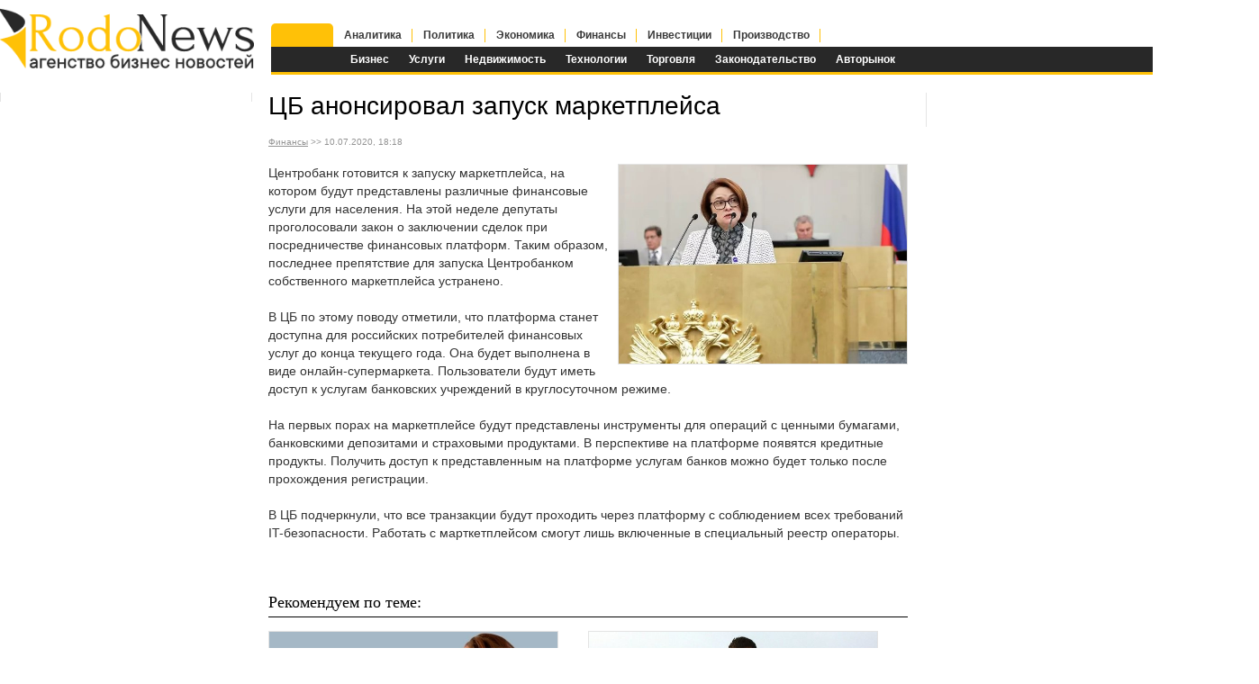

--- FILE ---
content_type: text/html; charset=utf-8
request_url: https://rodonews.ru/finances/1184-cb-anonsiroval-zapusk-marketplejsa.html
body_size: 5982
content:
<!DOCTYPE html PUBLIC "-//W3C//DTD XHTML 1.0 Transitional//EN" "http://www.w3.org/TR/xhtml1/DTD/xhtml1-transitional.dtd">
<html xmlns="http://www.w3.org/1999/xhtml">
<head>
	<meta charset="utf-8">
<title>ЦБ анонсировал запуск маркетплейса</title>
<meta name="description" content="Центробанк готовится к запуску маркетплейса, на котором будут представлены различные финансовые услуги для населения.  Центробанк готовится к запуску маркетплейса, на котором будут представлены различные финансовые услуги для населения. На этой неделе депутаты проголосовали закон о заключении">
<meta name="keywords" content="будут, представлены, маркетплейса, финансовых, доступ, Центробанк, будет, платформе, услугам, населения, различные, финансовые, котором, запуску, готовится, услуги, появятся, представленным, Получить, продукты">
<meta property="og:site_name" content="RodoNews - агенство бизнес новостей">
<meta property="og:type" content="article">
<meta property="og:title" content="ЦБ анонсировал запуск маркетплейса">
<meta property="og:url" content="https://rodonews.ru/finances/1184-cb-anonsiroval-zapusk-marketplejsa.html">
<meta property="og:image" content="https://rodonews.ru/uploads/posts/2020-07/1594394326_234897238947237428937427893423897428973411111111111.jpg">
<meta property="og:description" content="Центробанк готовится к запуску маркетплейса, на котором будут представлены различные финансовые услуги для населения. На этой неделе депутаты проголосовали закон о заключении сделок при посредничестве финансовых платформ. Таким образом, последнее препятствие для запуска Центробанком собственного">
<link rel="search" type="application/opensearchdescription+xml" href="https://rodonews.ru/index.php?do=opensearch" title="RodoNews - агенство бизнес новостей">
<link rel="canonical" href="https://rodonews.ru/finances/1184-cb-anonsiroval-zapusk-marketplejsa.html">
<link rel="alternate" type="application/rss+xml" title="RodoNews - агенство бизнес новостей" href="https://rodonews.ru/rss.xml">
<link href="/engine/classes/min/index.php?charset=utf-8&amp;f=engine/editor/css/default.css&amp;v=24" rel="stylesheet" type="text/css">
<script src="/engine/classes/min/index.php?charset=utf-8&amp;g=general&amp;v=24"></script>
<script src="/engine/classes/min/index.php?charset=utf-8&amp;f=engine/classes/js/jqueryui.js,engine/classes/js/dle_js.js,engine/classes/masha/masha.js&amp;v=24" defer></script>
    <link rel="icon" href="https://rodonews.ru/favicon.ico" type="image/x-icon" />
	<link rel="stylesheet" href="/templates/rodotempl/css/style.css"/>
	<!--[if lte IE 7]>
	<link rel="stylesheet" href="/templates/rodotempl/css/style-ie.css" type="text/css" />
	<![endif]-->
	<!--[if IE 8]>

	<link rel="stylesheet" href="/templates/rodotempl/css/style-ie8.css" type="text/css" />
	<![endif]-->
	<script type="text/javascript" src="/templates/rodotempl/js/navcontrol.js"></script>
    <script type="text/javascript">
<!--
var _acic={dataProvider:10};(function(){var e=document.createElement("script");e.type="text/javascript";e.async=true;e.src="//www.acint.net/aci.js";var t=document.getElementsByTagName("script")[0];t.parentNode.insertBefore(e,t)})()
//-->
</script>
    <meta name="google-site-verification" content="Vora5hF0QRH-yOYsnKnRZE0h_jPM4635dccFIWZTVyg" />
    <meta name="yandex-verification" content="e19d24b2b1e849b1" />
</head>
<body>
<script>
<!--
var dle_root       = '/';
var dle_admin      = '';
var dle_login_hash = '2d95d653d08285a2fa02a5e70d8681871bdffe05';
var dle_group      = 5;
var dle_skin       = 'rodotempl';
var dle_wysiwyg    = '1';
var quick_wysiwyg  = '1';
var dle_act_lang   = ["Да", "Нет", "Ввод", "Отмена", "Сохранить", "Удалить", "Загрузка. Пожалуйста, подождите..."];
var menu_short     = 'Быстрое редактирование';
var menu_full      = 'Полное редактирование';
var menu_profile   = 'Просмотр профиля';
var menu_send      = 'Отправить сообщение';
var menu_uedit     = 'Админцентр';
var dle_info       = 'Информация';
var dle_confirm    = 'Подтверждение';
var dle_prompt     = 'Ввод информации';
var dle_req_field  = 'Заполните все необходимые поля';
var dle_del_agree  = 'Вы действительно хотите удалить? Данное действие невозможно будет отменить';
var dle_spam_agree = 'Вы действительно хотите отметить пользователя как спамера? Это приведёт к удалению всех его комментариев';
var dle_complaint  = 'Укажите текст Вашей жалобы для администрации:';
var dle_big_text   = 'Выделен слишком большой участок текста.';
var dle_orfo_title = 'Укажите комментарий для администрации к найденной ошибке на странице';
var dle_p_send     = 'Отправить';
var dle_p_send_ok  = 'Уведомление успешно отправлено';
var dle_save_ok    = 'Изменения успешно сохранены. Обновить страницу?';
var dle_reply_title= 'Ответ на комментарий';
var dle_tree_comm  = '0';
var dle_del_news   = 'Удалить статью';
var dle_sub_agree  = 'Вы действительно хотите подписаться на комментарии к данной публикации?';
var allow_dle_delete_news   = false;

//-->
</script>

<noindex>
<!-- Yandex.Metrika counter -->
<script type="text/javascript" >
    (function (d, w, c) {
        (w[c] = w[c] || []).push(function() {
            try {
                w.yaCounter47369083 = new Ya.Metrika2({
                    id:47369083,
                    clickmap:true,
                    trackLinks:true,
                    accurateTrackBounce:true
                });
            } catch(e) { }
        });

        var n = d.getElementsByTagName("script")[0],
            s = d.createElement("script"),
            f = function () { n.parentNode.insertBefore(s, n); };
        s.type = "text/javascript";
        s.async = true;
        s.src = "https://mc.yandex.ru/metrika/tag.js";

        if (w.opera == "[object Opera]") {
            d.addEventListener("DOMContentLoaded", f, false);
        } else { f(); }
    })(document, window, "yandex_metrika_callbacks2");
</script>
<noscript><div><img src="https://mc.yandex.ru/watch/47369083" style="position:absolute; left:-9999px;" alt="" /></div></noscript>
<!-- /Yandex.Metrika counter -->
</noindex>

<div class="body">
	<div class="main">
        <div class="header">
            <div class="logo"><a alt="RodoNews - агенство бизнес новостей" title="RodoNews - агенство бизнес новостей" href="https://rodonews.ru/"></a></div>
            <div class="top-menu-block">
            			<ul>
				<li>
					<div class="menu-link">&nbsp;&nbsp;&nbsp;&nbsp;&nbsp;&nbsp;&nbsp;&nbsp;&nbsp;&nbsp;&nbsp;&nbsp;&nbsp;&nbsp;&nbsp;</div>
                    <div class="hidden-menu-block">
                    	<a class="hidden-menu-link" href="/business/" class="menu-link">Бизнес</a>
						<a class="hidden-menu-link" href="/services/" class="menu-link">Услуги</a>
                    	<a class="hidden-menu-link" href="/real-estate/" class="menu-link">Недвижимость</a>
                        <a class="hidden-menu-link" href="/technologies/" class="menu-link">Технологии</a>
                        <a class="hidden-menu-link" href="/commerce/" class="menu-link">Торговля</a>
						<a class="hidden-menu-link" href="/law/" class="menu-link">Законодательство</a>
                        <a class="hidden-menu-link" href="/cars/" class="menu-link">Авторынок</a>
						<div style="clear: both;"></div>
					</div>
				</li>
                <li>
					<a href="/analytics/" class="menu-link">Аналитика</a>
				</li>
                <li>
					<a href="/politics/" class="menu-link">Политика</a>
				</li>
                <li>
					<a href="/economics/" class="menu-link">Экономика</a>
				</li>
                <li>
					<a href="/finances/" class="menu-link">Финансы</a>
				</li>
				<li>
					<a class="menu-link" href="/investments/">Инвестиции</a>
				</li>
                <li>
					<a class="menu-link" href="/production/">Производство</a>
				</li>
			</ul>
			</div>
        </div>
<div class="left-col">
<div class="big-inside-online">
                    			<div class="right-col-item ritem">
                <div class="right-col-item-title"></div>
                <div class="right-col-item-content">
                    
                 </div>
                </div>
			<div style="clear:both;"></div>	
			<div style="clear:both;"></div>	
</div>  
<div class="full-content">


<div id='dle-content'><div class="full-news">
	<div class="full-news-content">
        <h1>ЦБ анонсировал запуск маркетплейса</h1>
        <div class="under_title"><noindex><a href="https://rodonews.ru/finances/">Финансы</a> >> 10.07.2020, 18:18</noindex></div>
        <div style="clear: both;"></div>
        <div class="full-news-text">
            <div class="text-img"><img class="xfieldimage image" src="/uploads/posts/2020-07/1594394326_234897238947237428937427893423897428973411111111111.jpg" alt=""></div>
            <p>Центробанк готовится к запуску маркетплейса, на котором будут представлены различные финансовые услуги для населения. На этой неделе депутаты проголосовали закон о заключении сделок при посредничестве финансовых платформ. Таким образом, последнее препятствие для запуска Центробанком собственного маркетплейса устранено.<br><br>В ЦБ по этому поводу отметили, что платформа станет доступна для российских потребителей финансовых услуг до конца текущего года. Она будет выполнена в виде онлайн-супермаркета. Пользователи будут иметь доступ к услугам банковских учреждений в круглосуточном режиме.<br><br>На первых порах на маркетплейсе будут представлены инструменты для операций с ценными бумагами, банковскими депозитами и страховыми продуктами. В перспективе на платформе появятся кредитные продукты. Получить доступ к представленным на платформе услугам банков можно будет только после прохождения регистрации.<br><br>В ЦБ подчеркнули, что все транзакции будут проходить через платформу с соблюдением всех требований IT-безопасности. Работать с марткетплейсом смогут лишь включенные в специальный реестр операторы.</p>
        </div>
</div>
<center>

</center><br />
	<div style="clear: both;"></div>
	<br/>
<div class="full-news-right">
		<div class="rel-news">
				<h4>Рекомендуем по теме:</h4>
			<div class="main-news" style="margin: 0 33px 35px 0; height: 272px;"> 
    <div style="clear:both;"></div>
	<div class="main-news-image">
        <a href="https://rodonews.ru/services/1131-sberlogistika-zanjalas-dostavkoj-tovarov-s-aliexpress.html"><img class="xfieldimage image" src="/uploads/posts/2020-05/1590505989_2394823048284209834238942309841111111111111.jpg" alt=""></a>
	</div>
    <div style="clear:both;"></div>
    <h2><a href="https://rodonews.ru/services/1131-sberlogistika-zanjalas-dostavkoj-tovarov-s-aliexpress.html" title="«Сберлогистика» занялась доставкой товаров с AliExpress" alt="«Сберлогистика» занялась доставкой товаров с AliExpress">«Сберлогистика» занялась доставкой товаров с AliExpress</a></h2>
	<div style="clear:both;"></div>
</div><div class="main-news" style="margin: 0 33px 35px 0; height: 272px;"> 
    <div style="clear:both;"></div>
	<div class="main-news-image">
        <a href="https://rodonews.ru/commerce/1027-uchreditelja-deerio-obvinili-v-torgovle-polzovatelskimi-dannymi.html"><img class="xfieldimage image" src="/uploads/posts/2020-03/1583938653_238947823742742389742373294111111111111111.jpg" alt=""></a>
	</div>
    <div style="clear:both;"></div>
    <h2><a href="https://rodonews.ru/commerce/1027-uchreditelja-deerio-obvinili-v-torgovle-polzovatelskimi-dannymi.html" title="Учредителя Deer.io обвинили в торговле пользовательскими данными" alt="Учредителя Deer.io обвинили в торговле пользовательскими данными">Учредителя Deer.io обвинили в торговле пользовательскими данными</a></h2>
	<div style="clear:both;"></div>
</div><div class="main-news" style="margin: 0 33px 35px 0; height: 272px;"> 
    <div style="clear:both;"></div>
	<div class="main-news-image">
        <a href="https://rodonews.ru/commerce/55-magaziny-otto-group-prekratili-obrabotku-zakazov-v-rf.html"><img class="xfieldimage image" src="/uploads/posts/2018-07/1532614787_23897429873489723894723894798327489723222222222.jpg" alt=""></a>
	</div>
    <div style="clear:both;"></div>
    <h2><a href="https://rodonews.ru/commerce/55-magaziny-otto-group-prekratili-obrabotku-zakazov-v-rf.html" title="Магазины Otto Group прекратили обработку заказов в РФ" alt="Магазины Otto Group прекратили обработку заказов в РФ">Магазины Otto Group прекратили обработку заказов в РФ</a></h2>
	<div style="clear:both;"></div>
</div><div class="main-news" style="margin: 0 33px 35px 0; height: 272px;"> 
    <div style="clear:both;"></div>
	<div class="main-news-image">
        <a href="https://rodonews.ru/finances/12-grazhdanam-rf-stala-dostupna-vozmozhnost-distancionnogo-otkrytija-schetov.html"><img class="xfieldimage image" src="/uploads/posts/2018-07/1530650667_06.jpg" alt=""></a>
	</div>
    <div style="clear:both;"></div>
    <h2><a href="https://rodonews.ru/finances/12-grazhdanam-rf-stala-dostupna-vozmozhnost-distancionnogo-otkrytija-schetov.html" title="Гражданам РФ стала доступна возможность дистанционного открытия счетов" alt="Гражданам РФ стала доступна возможность дистанционного открытия счетов">Гражданам РФ стала доступна возможность дистанционного открытия счетов</a></h2>
	<div style="clear:both;"></div>
</div>
			<div style="clear: both;"></div>
		</div>
	</div><br/>
</div>
	<div style="clear: both;"></div></div>
</div>
</div>
<div class="right-col">

<div class="right-col-follow">
<div class="right-col-item ritem">
				<div class="right-col-item-title"></div>
				<div class="right-col-item-content">
<center>
    
	<noindex><br />
<script type="text/javascript" src="https://vk.com/js/api/openapi.js?156"></script>

<!-- VK Widget -->
<div id="vk_groups"></div>
<script type="text/javascript">
VK.Widgets.Group("vk_groups", {mode: 3, width: "280"}, 168470648);
</script>    
</noindex>
    
    
    
</center>     
                <br/></div>
</div>
</div>
<div style="clear:both;"></div>	
</div> 
        <div style="clear:both;"></div>
        <div style="display: none;">
         </div>
<div class="footer">
         <noindex>
            <div class="copir"><div style="float: left; margin-right: 10px;"><noindex>
<!--LiveInternet counter--><a href="https://www.liveinternet.ru/click"
target="_blank"><img id="licnt7DFB" width="88" height="31" style="border:0" 
title="LiveInternet: показано число просмотров за 24 часа, посетителей за 24 часа и за сегодня"
src="[data-uri]"
alt=""/></a><script>(function(d,s){d.getElementById("licnt7DFB").src=
"https://counter.yadro.ru/hit?t14.12;r"+escape(d.referrer)+
((typeof(s)=="undefined")?"":";s"+s.width+"*"+s.height+"*"+
(s.colorDepth?s.colorDepth:s.pixelDepth))+";u"+escape(d.URL)+
";h"+escape(d.title.substring(0,150))+";"+Math.random()})
(document,screen)</script><!--/LiveInternet-->
</noindex></div><a href="/rss.xml">RSS</a>&nbsp;&nbsp;&nbsp;<a rel="nofollow" href="https://rodonews.ru/contacts.html">Контакты</a>&nbsp;&nbsp;&nbsp;<p style="margin-top: 6px;">2026 &#169; RodoNews - агенство бизнес новостей. При использовании материалов сайта гиперссылка обязательна.</p></div>
          </noindex>
</div>
</div> 
</div>
</body>
</html>

--- FILE ---
content_type: text/css
request_url: https://rodonews.ru/templates/rodotempl/css/style.css
body_size: 74913
content:
body {
	padding: 11px 0 0 0;
	margin: 0;
	background: #fff;
	text-align: center;
    font: 12px Arial,Helvetica,Sans-serif;
	line-height: 1.2;
	color: #333;
}
h1, h2, h3, h4, h5, h6  { 
    margin: 0; 
    font-family: Arial,Helvetica,Sans-serif; 
    color: #000; 
    line-height:110%;
    font-weight:400; 
}
h1  {font-size: 28px;  } 
h2  {font-size: 26px; } 
h3  {font-size: 22px; } 
h4  {font-size: 18px;} 
h5  {font-size: 16px; } 
h6  {font-size: 12px;}

a {
	text-decoration: none;
}
img {
	border: none;
}

.body{
	width: 100%;
	margin: 0 auto;
	text-align: left;
}
	
	.banner{
		margin: 0 0 10px 0;
	}
	
	.header{
		background: url(../images/bg-header.png) 0 0 repeat-x;
        //background-size: 100%;
		//background-color: blue;
		position: relative;
		height: 89px;
    	margin-top: -15px;
        margin-bottom: 20px;
		border-bottom: 3px solid #FFC106;
	}
.header_fix{
    	background: url(../images/bg-header.png) 0 0 repeat-x;
        position: absolute;
		width: 1333px;
		height: 89px;
		border-bottom: 10px solid #19abe1;
    	margin-bottom: 20px;
}
		.logo{
			display: block;
			width: 316px;
			height: 107px;
			position: absolute;
			top: -5px;
			left: -15px;
			background: url(https://rodonews.ru/uploads/logo.png) 13px 23px no-repeat;
            background-size: 90%;
			background-color: #fff;
    		z-index: 125;
		}

.logo a{
display: block;
        height: 100%;
    z-index: 121;
        //border: 1px solid black;
}
		.top-menu-block{
			position: absolute;
            margin: 0 auto;
			top: 35px;
			//left: 0px;
			height: 60px;			
		}	
				
			.menu-linkz{
				background: url(../images/menu-line.png) right center no-repeat;
				display: block;
				text-align: center;
				font: bold 12px Arial;
				line-height: 18px;
				color: #f82424;
				padding: 4px 12px 4px 12px;
				position: relative;
				z-index: 99;
				
			}
			
				.menu-linkz:hover{
					color: #fff;
					background: url(../images/bg-menu-link.png) 0 0 repeat-x;
					border-radius: 5px 5px 0 0;
					-moz-border-radius: 5px 5px 0 0;
					-web-kit-border-radius: 5px 5px 0 0;
				}

			.menu-link{
				background: url(../images/menu-line.png) right center no-repeat;
				display: block;
				text-align: center;
				font: bold 12px Arial;
				line-height: 18px;
				color: #3a3a3a;
				padding: 4px 12px 4px 12px;
				position: relative;
				z-index: 99;
				
			}
			
				.menu-link:hover{
					color: #fff;
					background: url(../images/bg-menu-link.png) 0 0 repeat-x;
					border-radius: 5px 5px 0 0;
					-moz-border-radius: 5px 5px 0 0;
					-web-kit-border-radius: 5px 5px 0 0;
				}
				
				.activ{
					color: #fff;
					background: url(../images/bg-menu-link.png) 0 0 repeat-x;
					border-radius: 5px 5px 0 0;
					-moz-border-radius: 5px 5px 0 0;
					-web-kit-border-radius: 5px 5px 0 0;
				}
				
				.top-menu-block ul{
					margin-top: 0;
					padding: 0;
					margin-left: 301px;
					z-index: 99;
				}
				
					.top-menu-block li{
						list-style-type: none;
						float: left;
						
						height: 35px;
						z-index: 99;
					}
				
						.top-menu-block li:first-child{
							background: none;
						}
						
				
				.hidden-menu-block{
					display: none;
					position: absolute;
					top: 28px;
					left: 378px;
					width: 1020px;
					z-index: 99;
					
				}
						
				.hidden-menu-link{
						display: block;
						float: left;
						font: bold 12px Arial;
						color: #fff;
						padding: 5px 5px 5px 5px;
						margin: 0 6px;
						height: 15px;
					}
					
						
						.hidden-menu-link:hover{
							background: #FFC106;
							border-radius: 5px;
								-moz-border-radius: 5px;
								-web-kit-border-radius: 5px;
						}
	
		.enter-reg{
			position: absolute;
			right: 22px;
			top: 5px;
			width: 165px;
		}
			
			
			.login{
				font-size: 12px;
				font-weight: bold;
				color: #074f75;
				position: absolute;
				top: 0px;
				padding: 0 0 1px 0;
				right: 170px;
				border-bottom: 1px dotted #074f75;
				cursor: pointer;
				
			}
				
				.login:hover, .registration:hover{
					border-bottom:none;
				}
				
			.registration{
				font-size: 12px;
				font-weight: bold;
				color: #787777;
				position: absolute;
				top: 0px;
				right: 5px;
				padding: 0 0 1px 0;
				border-bottom: 1px dotted #787777;
			}
					.close{
						position: absolute;
						top: 20px;
						right: 5px;
						width: 15px;
						height: 15px;
						cursor: pointer;
						background: url(../images/close.png) 0 0 no-repeat;
					}
					
					.login-block-hidden{
						background: url(../images/login-block-hidden.png) 0 0 no-repeat;
						display: none;
						width: 222px;
						height: 228px;
						position: fixed;
						top: 50%;
						left: 50%;
						margin: -114px 0 0 -111px;
						z-index: 99999;
					}
						
					.login-block-hidden1{
						background: url(../images/login-block-hidden1.png) 0 0 no-repeat;
						display: none;
						width: 202px;
						height: 208px;
						position: fixed;
						top: 50%;
						left: 50%;
						margin: -104px 0 0 -101px;
						z-index: 99999;
					}
					
					.login-block-hidden-dark{
						background: url(../images/dark.png);
						position: fixed;
						top: 0px;
						left: 0px;
						width: 100%;
						height: 100%;
						display: none;
						z-index: 88888;
					}

	.main{
		padding: 15px 0 0 0;
        margin: 0 auto;
		margin-top: -20px;
     width: 1333px;
    //border: 2px solid red;
	}
		.left-col{
			width: 1028px;
			float: left;
		}
			
			.left-col-left{
				float: left;
				width: 340px;
			}
			
				.news-today-main{
					width: 319px;
					height: 364px;
					background: url(../images/bg-main-news-today.png) 0 0 no-repeat;
					margin: 0 0 15px 0;
				}
					
					.news-today-main-news{
						padding: 10px 0 0 0;
					}
					
						.news-today-main-news-image{
							width: 300px;
							height: 185px;
							overflow: hidden;
							margin: 0 0 5px 0;
    						border: 1px solid #E4E4E4;
						}
							
							.news-today-main-news-image img{
								width: 300px;
								min-height: 185px;
							}
						
						.news-today-main-news h2 a{
							font-size: 16px;
							color: #000;
							max-height: 58px;
							overflow: hidden;
							margin: 0 0 5px 0;
							display: block;
							font-family: Arial;
							font-weight: bold;
                            line-height: 1.2;
						}
							
							.news-today-main-news h2 a:hover{
   								color: red;
								text-decoration: underline;
							}
						
						.news-today-main-news-content{
							color: #474747;
							font-size: 13px;
							line-height: 16px;
							max-height: 78px;
							overflow: hidden;
							margin: 0 0 10px 0;
						}
						
						.news-today-main-news-more a{
							color: #fff;
							font-size: 12px;
							text-align: center;
							width: 91px;
							height: 26px;
							background: url(../images/main-news-today-more.png) 0 0 no-repeat;
							display:block;
							line-height: 24px;
							margin: 0 0 0 240px;
						}
							
							.news-today-main-news-more a:hover{
								text-decoration: underline;
							}

			.left-col-right{
				width:380px;
				float: left;
			}
			
				.news-day-block{
					
				}
					
					.news-day-block-title{
						font: 15px Trebuchet MS;
						color: #000;
						border-bottom: 1px solid #000;
						padding: 0 0 5px 0;
						margin: 0 0 10px 0;
						font-weight: bold;
					}
					
					.news-day-block-content{
						padding: 0 10px 25px 10px;
						position: relative;
					}
					
						.news-day-news{
							margin: 0 0 10px 0;
							position: relative;
							padding: 0 0 0 40px;
						}
							
							.news-day-date{
								color: #878787;
								font-size: 11px;
								position: absolute;
								top: 3px;
								left: 0px;
							}
							
							.news-day-news h2 a{
								font-size: 12px;
                                line-height: 1.2;
                                font-weight: bold;
								color: #0a6aae;
								text-decoration: underline;
							}	
								
								.news-day-news h2 a:hover{
									color: red;
								}
								
					.see-all{
						color: #074f75;
						font-size: 11px;
						
					}
						
						.see-all span{
							text-decoration: underline;
						}
							
							.see-all span:hover{
								text-decoration: none;
							}
			
			.left-col-item{
				width: 340px;
				margin: 0 25px 25px 0;
				float: left;
                line-height: 0.5;
			}
			
				.left-col-item-title{
					border-bottom: 1px solid #42a6df;
					position: relative;
				}
					
					.left-col-title-name{
						font: 15px Trebuchet MS;
						background: #54b3e7;
						border-radius: 5px 5px 0 0;
						-moz-border-radius: 5px 5px 0 0;
						-webkit-border-radius: 5px 5px 0 0;
						color: #fff;
						text-align: center;
						height: 30px;
						width: 150px;
						line-height: 30px;
						display: block;
						font-weight: bold;
						
					}
					
					.all-news{
						color: #000;
						font-size: 12px;
						position: absolute;
						right: 0px;
						top: 8px;
					}
						
						.all-news:hover{
							color: #0973cd;
						}
				
				.left-col-item-title.item2{
					border-bottom: 1px solid #bfc848;
				}
					
					.item2 .left-col-title-name{
						background: #004E77;
					}
					
					.item2 .all-news:hover{
						color: #004E77;
					}
				
				.left-col-item-title.item3{
					border-bottom: 1px solid #f8b24d;
				}
					
					.item3 .left-col-title-name{
						background: #f0be5f;
					}
					
					.item3 .all-news:hover{
						color: #f8b24d;
					}
				
				.left-col-item-title.item4{
					border-bottom: 1px solid #d14c32;
				}
					
					.item4 .left-col-title-name{
						background: #d95a41;
					}
					
					.item4 .all-news:hover{
						color: #d14c32;
					}
				
				.left-col-item-title.item5{
					border-bottom: 1px solid #3b7ac4;
				}
					
					.item5 .left-col-title-name{
						background: #5084cd;
					}
					
					.item5 .all-news:hover{
						color: #3b7ac4;
					}
				
				.left-col-item-title.item6{
					border-bottom: 1px solid #466576;
				}
					
					.item6 .left-col-title-name{
						background: #527a8f;
					}
					
					.item6 .all-news:hover{
						color: #466576;
					}
					
				.left-col-item-title.item7{
					border-bottom: 1px solid #aa3cba;
				}
					
					.item7 .left-col-title-name{
						background: #aa3cba;
					}
					
					.item7 .all-news:hover{
						color: #aa3cba;
					}
					
				.left-col-item-title.item8{
					border-bottom: 1px solid #1a887a;
				}
					
					.item8 .left-col-title-name{
						background: #1a887a;
					}
					
					.item8 .all-news:hover{
						color: #1a887a;
					}
					
				.left-col-item-content{
				
				}
					
					.main-news-news{
						position: relative;
						
					}
						
						.first-news{
							display: none;
						}
					
					.main-news-news:first-child .first-news{
						display: block;	
						position: relative;
						padding: 35px 0 0 140px;
						height: 120px;
					}
					
						.polit-news{
							position: relative;
							padding: 35px 0 0 162px;
							height: 135px;
							border-bottom: 1px #ccc dotted;
							margin: 0 0 10px 0;
						}
							
							.polit-news-more a{
								display: block;
								margin: 0 0 0 70px;
								color: #474747;
								font-size: 12px;
								text-decoration: underline;
							}
								
								.polit-news-more a:hover{
									color: #0973cd;
								}							
								
						.first-news h2 a{
							font-size: 14px;
							font-weight: bold;
                            line-height: 1.2;
							color: #000;
							display: block;
							height: 17px;
							overflow: hidden;
							margin: 0 0 10px 0;
							position: absolute;
							top: 10px;
							left: 0px;
						}
							
							.first-news h2 a:hover{
								color: #da8103;
								height: auto;
								background: #fff;
								padding-bottom: 3px;
								z-index: 999;
							}
						
						.main-news-news-image{
							width: 150px;
							height: 100px;
							overflow: hidden;
							position: absolute;
   						 	border: 1px solid #E4E4E4;
							top: 35px;
							left: 0px;
						}
							.polit-news .main-news-news-image{
								width: 152px;
								//height: 116px;
							}
							
							.main-news-news-image img{
								width: 150px;
								//min-height: 100px;
							}
								
								.polit-news .main-news-news-image img{
									width: 152px;
									//min-height: 116px;
								}
						.main-news-date{
							color: #939393;
							font-size: 12px;
							margin: 0 0 5px 0;
						}
						.main-news-content{
							height: 45px;
							overflow: hidden;
							color: #474747;
							font-size: 12px;
							line-height: 1.2;
							
						}
						.main-news-content a{
						display: block;
    					text-decoration: none;
						font-size: 12px;
						font-weight: bold;
						color: #0a6aae;
						overflow: hidden;						
						margin: 0 0 5px 0;
						line-height: 15px;
					}
						
						.main-news-content a:hover{
							color: #074f75;
    						text-decoration: underline;
						}
					
					.main-news-news:first-child .news-day-news{
						display: none;	
					}
						
						.main-news-news .news-day-news h2 a{
							height: 30px;
							overflow: hidden;
							display: block;
						}
				
				.econom-news{
					margin: 0 0 10px 0;
					padding: 10px 0 0 0;
				}
					
					.econom-news-image{
						width: 67px;
						height: 50px;
						position: relative;
						float: left;
						margin: 0 10px 0 0;
						overflow: hidden;
					}
						
						.econom-news-image img{
							width: 67px;
							min-height: 50px;
							position: absolute;
							top: 0px;
							left: 0px;
						}
					
					.econom-right{
						width: 237px;
						float: left;
					}
						
						.econom-date{
							color: #939393;
							font-size: 12px;
							margin: 0 0 4px 0;
						}
						
						.econom-right h2 a{
							font-size: 12px;
							font-weight: bold;
							color: #474747;
							line-height: 15px;
							overflow: hidden;
							height: 30px;
							display: block;
						}
							
							.econom-right h2 a:hover{
								color: #da8103;
							}
						
					.econom-news-content{
						font-size: 12px;
						color: #474747;
						line-height: 15px;
						overflow: hidden;
						height: 45px;
						margin: 0 0 5px 0;
					}
					
						.econom-news-more a{
							display: block;
							margin: 0 0 0 230px;
							color: #474747;
							font-size: 12px;
							text-decoration: underline;
						}
							
							.econom-news-more a:hover{
								color: #6b9413;
							}
		.right-col-adv{
    		width: 160px;
			float: left;
		}

		.right-col{
			width: 300px;
			float: left;
    		margin-right: 5px;
		}
			
			.right-col-item{
				//background: #f5f4ea;
				border-left: 1px solid #e4e4e4;
    			border-right: 1px solid #e4e4e4;
				padding-left: 10px;
    			padding-right: 10px;
    			padding-bottom: 10px;
				margin: 0 0 20px 0;
			}
				
				.ritem2.right-col-item{
					background: #fdefcf;
					border: 1px solid #ffebc0;
				}
				.right-col-item-title{
					font: 17px Roboto;
					color: #000;
					font-weight: bold;
				}
				
				.right-col-item-content{
					
				}
					
					.top-news-block{
						display: block;
						margin: 0 0 10px 0;
    					font-size: 15px;
						color: #29219b;
    					text-decoration: underline;
						overflow: hidden;
						position: relative;
						min-height: 225px;
                        border-bottom: 1px dashed red;
					}
						.top-news-block:first-child{
							background: none;
						}
						.top-news-block:hover{
							color: #f82424;
						}
						
						.top-news-block span{
							display: block;
							position: absolute;
							left: 0px;
    						margin-right: 10px;
							width: 260px;
							height: 150px;
							border: 1px solid #e6e6e6;
							overflow: hidden;
    						z-index: 330;
						}
						.top-news-block img{
							width: 260px;
							min-height: 151px;
						}
						.top-news-block p{
							display: block;
    						width: 260px;
    						//height: 30px;
							position: absolute;
                            top: 135px;
    						text-decoration:underline;
    						padding-left: 0px;
    						padding-top: 8px;
   							padding-bottom: 8px;
                			z-index: 339;
    						overflow: hidden;
						}
							
				.right-banner{
					margin: 0 0  20px 0;
				}
					
					.right-banner img{
						max-width: 240px;
					}
				
				.video-news{
					margin: 0 0 20px 0;
				}
					
					.video-news:first-child{ 
						background: url(../images/line-video.png) 0 bottom repeat-x;
						padding: 10px 0 15px 0;
					}
					
					.video-news:first-child .video-news-image{
						position: relative;
						width: 216px;
						height: 153px;
						overflow: hidden;
						border: 1px solid #fff;
						float: none;
						margin: 0 0 10px 0;
					}
					
					.video-news-image{
						position: relative;
						width: 80px;
						height: 57px;
						overflow: hidden;
						border: 2px solid #fff;
						float: left;
					}
						
						.video-news:first-child .video-news-image img{
							width: 216px;
							min-height: 153px;
						}
						
						.video-news-image img{
							width: 80px;
							min-height: 57px;
						}
						
						.video-news:first-child .video-news-image a{
							width: 216px;
							height: 153px;
							display: block;
							background: url(../images/play1.png) center center no-repeat;
							position: absolute;
							top: 0px;
							left: 0px;
						}
						.video-news-image a{
							width: 80px;
							height: 57px;
							display: block;
							background: url(../images/play.png) center center no-repeat;
							position: absolute;
							top: 0px;
							left: 0px;
						}
					
					.video-news:first-child.video-news h2 a{
						display: block;
						float: none;
						width: auto;
						color: #151515;
						font-size: 12px;
						font-weight: bold;
						line-height: 15px;
						height: 30px;
						overflow: hidden;
						margin: 0 0 10px 0;
					}
					
					.video-news h2 a{
						display: block;
						float: left;
						width: 123px;
						color: #2c2c2c;
						font-size: 12px;
						line-height: 15px;
						height: 45px;
						overflow: hidden;
						margin: 0 0 0 10px;
					}
						
						.video-news h2 a:hover{
							text-decoration: underline;
						}
					
					.video-news:first-child .video-views{
						display: block;
						padding: 0 0 0 20px;
						background: url(../images/video-views.png) left 0 no-repeat;
						color: #000;
						font-size: 12px;
						float: left;
						width: 60px;
					}
						
						.video-views{
							display: none;
						}
					
					.video-news:first-child .video-comments{
						display: block;
						padding: 0 0 0 20px;
						background: url(../images/video-comment.png) left 0 no-repeat;
						color: #000;
						font-size: 12px;
						float: left;
						width: 60px;
					}
						
						.video-comments a{
							color: #000;
						}
							
							.video-comments a:hover{
								text-decoration: underline;
							}
						.video-comments{
							display: none;
						}
		
	.articl-block{
		background: url(../images/bg-footer.png);
		width: 100%;
		//height: 255px;
		padding: 10px;
		float: left;
	}
	.articl-block a{
				color: #fff;
			}
				
				.articl-block a:hover{
					text-decoration: underline;
				}	


		.articl-block-title{
			color: #fff;
			font: 15px Trebuchet MS;
			font-weight: bold;
		}
			
			.articl-block-title a{
				float: right;
				margin: 0 5px 0 0;
				color: #fff;
				font-size: 12px;
			}
				
				.articl-block-title a:hover{
					text-decoration: underline;
				}
			
		.articl-block-content{
			padding: 15px 0;
		}
		
		.article-news{
			position: relative;
			padding: 0 0 0 210px;
		}
			
			.article-news-image{
				position: absolute;
				top: 0px;
				left: 0px;
				width: 200px;
				height: 180px;
				border: 1px solid #f1f1f1;
				overflow: hidden;
			}
			
				.article-news-image img{
					width: 200px;
					min-height: 180px;
				}
				
			.article-news h2 {
				font-size: 14px;
				font-weight: bold;
				color: #fff;
				height: 18px;
				margin: 0 0 5px 0;
				display: block;
				position: relative;
			}
			
			.article-news h2 a{
				color: #fff;
				height: 18px;
				overflow: hidden;
				display: block;
			}
				
				.article-news h2 a:hover{
					text-decoration: underline;
					height: auto;
					background: #cf391e;
					position: absolute;
					padding-bottom: 3px;
				}
			
			.article-date{
				font-size: 12px;
				color: #cbcbcb;
				margin: 0 0 5px 0;
			}
			
			.article-news-content{
				font-size: 12px;
				color: #fff;
				margin: 0 0 10px 0;
				line-height: 15px;
				height: 135px;
				overflow: hidden;
			}
			
			.main-news-more a{
				width: 90px;
				height: 23px;
				text-align: center;
				line-height: 23px;
				color: #fff;
				font-size: 12px;
				display: block;
				margin: 0 0 0 230px;
				background: #6a1100;
				border-radius: 3px;
				-moz-border-radius: 3px;
				-webkit-border-radius: 3px;
			}
				
				.main-news-more a:hover{
					background: #fff;
					color: #000;
				}
		
		.int-news-block{
			width: 655px;
			float: left;
			margin: 0 0 0 30px;
		}
			
			.int-news-block-title{
				color: #000;
				font: 15px Trebuchet MS;
				border-bottom: 1px solid #000;
				padding: 6px 0;
				font-weight: bold;
			}
				
				.int-news-block-title a{
					float: right;
					margin: 0 5px 0 0;
					color: #000;
					font-size: 12px;
					padding: 4px 0;
				}
					
					.int-news-block-title a:hover{
						text-decoration: underline;
					}
			
			.int-news-block-content{
				padding: 15px 0;
			}
				
				.int-news{
					float: left;
					width: 123px;
					margin: 0 4px;
				}
				
					.int-news-image {
						width: 123px;
						//height: 85px;
						overflow: hidden;
						border: 1px solid #f1f1f1;
						margin: 0 0 13px 0;
					}
						
						.int-news-image img{
							width: 123px;
							//min-height: 85px;
						}
					
					.int-news h2 a{
						display: block;
						//max-height: 46px;
						font-size: 12px;
						font-weight: bold;
						color: #343434;
						overflow: hidden;
						text-decoration: underline;
						margin: 0 0 5px 0;
						line-height: 15px;
					}
						
						.int-news h2 a:hover{
							color: #da8103;
						}
					
					.int-news-content{
						font-size: 12px;
						color: #343434;
						overflow: hidden;
						height: 45px;
						line-height: 15px;
					}
	
.footer{
    width: 100%;
    background: url(../images/bg-footer1.png);
	position: relative;
    z-index: 112;
	height: 70px;
    margin: 0 auto;
	}
		
		.copir{
			float: left;
			width: 800px;
    		height: 55px;
    		background: url(../images/bg-footer1.png);
			font: 12px Arial;
    		padding-top: 15px;
    		padding-left: 20px;
			color: #fff;
            margin: 0 auto;
		}
			
			.copir a{
				text-decoration: underline;
				color: #fff;
			}
				
				.copir a:hover{
					color: #fff;
				}
			
		.footer-menu{
			width: 440px;
			float: left;
			text-align: right;
		}
			
			.footer-menu a{
				text-decoration: underline;
				margin: 0 7px 5px 8px;
				color: #949494;
				font: 12px Arial;
				display: inline-block;
			}
				
				.footer-menu a:hover{
					color: #074f75;
				}
	
	.vote-title{
		font-size: 12px;
		font-weight: bold;
		color: #000;
		padding: 5px 0 0 0;
	}
	
	.vote{
		font-size: 12px;
		color: #000;
		background: url(../images/line-video.png) 0 bottom repeat-x;
		padding: 5px 0 15px 0;
	}
/* ����-������ */
.left-block-content{
	padding: 45px 0 0 25px;
	position: relative;
}
	.login-line {
		position: relative;
		background: url(../images/login-line.png) left top no-repeat;
		width: 166px;
		height: 27px;
		margin: 0 4px 5px 0;
		float: left;
	}
	
	.login-line a{
		width: 25px;
		height: 25px;
		position: absolute;
		right: 0px;
		top: 0px;
	}
	.log-pass{
		color: #595959;
		font-size: 12px;
		text-align: left;
		width: 166px;
		margin: 0 0 5px 0;
	}
	.login-link {
		padding: 10px 0 10px 15px;
	}
	
		.login-link a {
			color: #6a6a6a;
		}
	
	.remembe{
		font-size: 12px;
		color: #939393;
		text-align: left;
		margin: 0 0 5px 0;
		padding: 10px 0 0 0;
	}
	.login-input-text {
		border: 0;
		margin: 0;
		position: absolute;
		left: 7px;
		top: 6px;
		background: #fff;
		padding: 0;
		width: 130px;
		font-size: 11px;
		color: #6c6c6c;
	}
	
	.ava-cab{
		position: absolute;
		top: 50px;
		left: 20px;
		width: 50px;
		height: 50px;
		overflow: hidden;
	}	
	
		.ava-cab img{
			width: 50px;
			min-height: 50px;
		}
	
	.l-link {
		padding: 0 15px 0 65px;
	}
	
		.l-link a {
			display: block;
			color: #595959;
			height: 25px;
			line-height: 25px;
			font-size: 12px;
		}
		
			.l-link a:hover {
				background: #a12c15;
				color: #fff;
			}
	
	.lu-link{
		position: absolute;
		top: 165px;
		right: 20px;
	}
	
	.enter {
		position: absolute;
		right: 30px;
		bottom: -40px;
	}
	
	.lost-input-text {
		border: 1px #9e9e9e dotted;
		width: 200px;
		padding: 5px;
		color: #644217;
	}
	
	.reg-link {
		font-size: 11px;
		padding: 10px 0 0 5px;
		color: #fff;
	}
	
		.reg-link a {
			color: #fff;
		}
		
			.reg-link a:hover {
				text-decoration: underline;
			}
			
.s-block-content input {
	background: #fff url(../images/form-text.gif) left top repeat-x;
	margin: 5px 20px 0 0;
	color: #2e2e2e;
	border: 1px #d0d0d0 solid;
}

.s-block-content {
	padding: 10px;
}

/* ==================== ��������� */
.calend {

}

.weekday-active-v {
	color: #535353;
}
.day-active-v {
	color: #535353;
	font-weight: bold;
}
.calendar {

text-align: center;
}
	
	.calendar a {
		text-decoration: underline;
	 }
.calendar td, th {
	 text-decoration: none;
	 padding: 3px;
}
.weekday {
	
	font-weight: bold !important;
	
}
.weekday-active {
	color: #000;
	font-weight: bold;
	
}
.day-active {
	color: #535353;
}
.monthlink {
	color: #535353;
	text-decoration: none;
}
.day-current {
	background:#ffd8b5;
	border:1px dotted #000;
	color: #000;
}

	.day-current a {
		color: #000;
	}

/* ==================== ������ ����� */
.tags-block {
	padding: 5px;
	color: #424242;
}

.clouds_xsmall {
	font-size: 12px;
	color: #424242 !important;
	text-decoration: none;
}
.clouds_small {
	font-size: 15px;
	color: #424242 !important;
	text-decoration: none;
}
.clouds_medium {
	font-size: 20px;
	color: #424242 !important;
	text-decoration: none;
}
.clouds_large {
	font-size: 25px;
	color: #ff8b02 !important;
	text-decoration: none;
}
.clouds_xlarge {
	font-size: 30px;
	color: #ff8b02!important;
	text-decoration: none;
}



/* ����� */
.vote-buttom {
	width: 87px;
	padding: 5px;
	color: #fff;
	border: 0;
	background: #074f75;
	margin: 3px 10px;
	font-size: 12px;
	font-weight: bold;
	border-radius:3px; 
	-webkit-border-radius:3px; 
	-moz-border-radius:3px;
	cursor: pointer;
	float: left;
}

.vote-buttom:hover{
	text-decoration: underline;
}

.rez-buttom{
	width: 87px;
	padding: 5px;
	color: #343434;
	border: 0;
	margin: 3px 10px;
	font-size: 12px;
	font-weight: bold;
	border-radius:3px; 
	-webkit-border-radius:3px; 
	-moz-border-radius:3px;
	cursor: pointer;
	float: left;
	text-decoration: underline;
	background: none;
}

	.rez-buttom:hover{
		text-decoration: none;
	}

/* ==================== ������� ������ */

.rating {
	color: #757575;
	font-size: 11px;		/* ! */
	font-family: tahoma;	/* ! */
	width: 85px;
	height: 16px;
}
.unit-rating {
	list-style: none;
	margin: 0px;
	padding: 0px;
	width: 85px;
	height: 16px;
	position: relative;
	background-image: url(../dleimages/rating.png);
	background-position: top left;
	background-repeat: repeat-x;
}
.unit-rating li {
	text-indent: -90000px;
	padding: 0px;
	margin: 0px;
	float: left;
}
.unit-rating li a {
	display: block;
	width: 17px;
	height: 16px;
	text-decoration: none;
	text-indent: -9000px;
	z-index: 17;
	position: absolute;
	padding: 0px;
}
.unit-rating li a:hover {
	background-image: url(../dleimages/rating.png);
	background-position: left center;
	z-index: 2;
	left: 0px;
}
.unit-rating a.r1-unit { left: 0px; }
.unit-rating a.r1-unit:hover { width: 17px; }
.unit-rating a.r2-unit { left: 17px; }
.unit-rating a.r2-unit:hover { width: 34px; }
.unit-rating a.r3-unit { left: 34px; }
.unit-rating a.r3-unit:hover { width: 51px; }
.unit-rating a.r4-unit { left: 51px; }	
.unit-rating a.r4-unit:hover { width: 68px; }
.unit-rating a.r5-unit { left: 68px; }
.unit-rating a.r5-unit:hover { width: 85px; }
.unit-rating li.current-rating {
	background-image: url(../dleimages/rating.png);
	background-position: left bottom;
	position: absolute;
	height: 16px;
	display: block;
	text-indent: -9000px;
	z-index: 1;
}


/* ==================== BB ���� */
 
.bbcodes {
	background-color: #ffffff;
	border: 1px solid #e0e0e0;
	color: #ffffff;
	font-size: 11px;		/* ! */
	font-family: tahoma;	/* ! */
	/*  width: 120px;  */
	height: 20px;
	background-image: url(../images/dlet_bttn_bbcodes.gif);
	background-repeat: repeat-x;
	font-weight: bold;
}

/* ����� bbcodes_poll ���������� � poll.tpl, vote.tpl, addnews.tpl */

.bbcodes_poll {
	background-color: #ffffff;
	border: 1px solid #e0e0e0;
	color: #ffffff;
	font-size: 11px;		/* ! */
	font-family: tahoma;	/* ! */
	width: 120px;
	height: 20px;
	background-image: url(../images/dlet_bttn_bbcodes.gif);
	background-repeat: repeat-x;
	font-weight: bold;
}

.editor_button {
	float: left;
	cursor: pointer;
	padding-left: 2px;
	padding-right: 2px;
}
.editor_buttoncl {
	float: left;
	cursor: pointer;
	padding-left: 1px;
	padding-right: 1px;
	border-left: 1px solid #bbbbbb;
	border-right: 1px solid #bbbbbb;
}
.editbclose {
	float: right;
	cursor: pointer;
}
.editor_button select {
	font-family: tahoma;
	font-size: 11px;
}
.editor_button img {margin: 0; padding: 0;}
.editbclose img {margin: 0; padding: 0;}
.editor_button_brk img {margin: 0; padding: 0;}


/* ==================== ���������� ���� */

#dropmenudiv {
	border: 1px solid #ffffff;
	border-bottom-width: 0;
	font: normal 10px Verdana;
	background-color: #6497ca;
	line-height: 20px;
	margin: 2px;
	opacity: 0.92;
	-ms-filter: "progid:DXImageTransform.Microsoft.Alpha(Opacity=95) progid:DXImageTransform.Microsoft.Shadow(color=#cacaca, direction=135, strength=3)";
	filter: alpha(opacity=95, enabled=1) progid:DXImageTransform.Microsoft.Shadow(color=#cacaca, direction=135, strength=3);
}

#dropmenudiv a {
	display: block;
	text-indent: 3px;
	text-decoration:none;
	color: #ffffff;
	background:#6497ca;
	border: 1px solid #ffffff;
	padding: 1px 0;
	margin: 1px;
	font-weight: bold;
}

#dropmenudiv a:hover {
	background-color:#fdd08b;
	color:#000000;
}

/* ==================== ����������� � ��������� ����� PM */

#newpm {
	width: 400px;
	padding: 4px;
	background-color: #fdfdfd;
	border: 1px solid #bbbbbb;
	font-family: verdana;
	line-height: 135%;
}
#newpmheader {
	padding-left: 5px;
	padding-right: 5px;
	padding-top: 2px;
	height: 20px;
	color: #636363;
	font-weight: bold;
	background-color: #b2c7f1;
	font-family: verdana;
	cursor: move;
}
#newpm a {
	background: transparent;
	color: #4b73d4;
	text-decoration: none;
}
#newpm a:hover {
	background: transparent;
	color: #4b73d4;
	text-decoration: underline;
}

/* ==================== ������ �� ���������� �������������� ����� */

.attachment {
	color: #f37c64;
}

/* ==================== ����� ������������ �������� ����������� �� ���� �� ����������� ����� (jpg) */
.highslide-wrapper, .highslide-outline {
	background: #FFFFFF;
	z-index: 100000;
}
.highslide-image {
	border: 2px solid #FFFFFF;
	z-index: 100000;
}
.highslide-active-anchor {
   visibility: hidden;
   z-index: 100000;
} 
.highslide-active-anchor img {
	visibility: hidden;
	z-index: 100000;
}
.highslide-dimming {
	background: black;
	z-index: 100000;
}
.highslide-html {
	background-color: white;
	z-index: 100000;
}
.highslide-html-content {
	display: none;
	z-index: 100000;
}
.highslide-loading {
    display: block;
	color: white;
	font-size: 9px;
	font-weight: bold;
    text-decoration: none;
	padding: 3px;
	border: 1px solid white;
    background-color: black;
	z-index: 100000;
}
a.highslide-full-expand {
	background: url(../dleimages/fullexpand.gif) no-repeat;
	display: block;
	margin: 0 10px 10px 0;
	width: 34px;
	height: 34px;
	z-index: 100000;
}
.highslide-footer {
	height: 11px;
	z-index: 100000;
}
.highslide-footer .highslide-resize {
	float: right;
	height: 12px;
	width: 11px;
	background: url(../dleimages/resize.gif);
	z-index: 100000;
}
.highslide-resize {
    cursor: nw-resize;
}
.highslide-display-block {
    display: block;
}
.highslide-display-none {
    display: none;
}

.highslide-caption {
	display: none;
	padding: 5px;
	background: white;
}

.highslide-controls {
    width: 195px;
    height: 40px;
    background: url(../../../engine/classes/highslide/graphics/controlbar-black-border.gif) 0 -90px no-repeat;
    margin-right: 15px;
    margin-bottom: 10px;
    margin-top: 10px;
}
.highslide-controls ul {
	position: relative;
	left: 15px;
    height: 40px;
    list-style: none;
    margin: 0;
    padding: 0;
    background: url(../../../engine/classes/highslide/graphics/controlbar-black-border.gif) right -90px no-repeat;
}
.highslide-controls li {
    float: left;
    padding: 5px 0;
}
.highslide-controls a {
    background: url(../../../engine/classes/highslide/graphics/controlbar-black-border.gif);
    display: block;
    float: left;
    height: 30px;
    width: 30px;
    outline: none;
}
.highslide-controls a.disabled {
    cursor: default;
}
.highslide-controls a span {
    /* hide the text for these graphic buttons */
    display: none;
}
 
/* The CSS sprites for the controlbar */
.highslide-controls .highslide-previous a {
    background-position: 0 0;
}
.highslide-controls .highslide-previous a:hover {
    background-position: 0 -30px;
}
.highslide-controls .highslide-previous a.disabled {
    background-position: 0 -60px !important;
}
.highslide-controls .highslide-play a {
    background-position: -30px 0;
}
.highslide-controls .highslide-play a:hover {
    background-position: -30px -30px;
}
.highslide-controls .highslide-play a.disabled {
	background-position: -30px -60px !important;
}
.highslide-controls .highslide-pause a {
    background-position: -60px 0;
}
.highslide-controls .highslide-pause a:hover {
    background-position: -60px -30px;
}
.highslide-controls .highslide-next a {
    background-position: -90px 0;
}
.highslide-controls .highslide-next a:hover {
    background-position: -90px -30px;
}
.highslide-controls .highslide-next a.disabled {
    background-position: -90px -60px !important;
}
.highslide-controls .highslide-move a {
    background-position: -120px 0;
}
.highslide-controls .highslide-move a:hover {
    background-position: -120px -30px;
}
.highslide-controls .highslide-full-expand a {
    background-position: -150px 0;
}
.highslide-controls .highslide-full-expand a:hover {
    background-position: -150px -30px;
}
.highslide-controls .highslide-full-expand a.disabled {
    background-position: -150px -60px !important;
}
.highslide-controls .highslide-close a {
    background-position: -180px 0;
}
.highslide-controls .highslide-close a:hover {
    background-position: -180px -30px;
}
	
.title-block  {
	font-size: 24px;
	color: #000;
	line-height: 20px;
	margin: 0 0 5px 0;
	padding: 10px 0 10px 0px;
}

	.title-block  a {
		
	}
					
		.title-block a:hover {
			
		}
		
		.shot-text2 img {
			margin: 0 10px 5px 0;
			border: 0;
			max-width: 500px;
		}
		
		.shot-text input {
			margin: 5px 20px 0 0;
			background: #343434;
			color: #fff;
			font-size: 9px;
		}
		.shot-text2 input {
			margin: 5px 20px 0 0;
			background: #343434;
			color: #fff;
			font-size: 9px;
		}
		
		.mass_comments_action input {
			margin: 5px 20px 0 0;
			background: #454545;
			color: #fff;
			font-size: 9px;
		}
	
		.shot-text .editor_button img {
			padding: 0 !important;
			border: 0 !important;
			margin: 0;
		}
		.shot-text2 .editor_button img {
			padding: 0 !important;
			border: 0 !important;
			margin: 0;
		}
		
		.editor_button img {
			padding: 0 !important;
			border: 0 !important;
			margin: 0 !important;
		}
		
		.shot-text .editbclose img {
			padding: 0;
			border: 0;
			margin: 0;
		}
		.shot-text2 .editbclose img {
			padding: 0;
			border: 0;
			margin: 0;
		}
		
		.editor_button_brk img {
			padding: 0 !important;
			margin: 0 !important;
			border: 0 !important;
		}
		


/* ������ ������� */
.speed-b{
	color: #a6a6a6;
	font-size: 12px;
	margin: 0 10px 10px 0;
}
	
	.speed-b a{
		color: #000;
		text-decoration: underline;
	}
		
		.speed-b a:hover{
			text-decoration: none;
		}
		
	.slider {
		position: relative;
		background: #ebebeb;
		padding: 20px 0 20px 30px;
		margin: 0 0 20px 0;
		border-bottom: 1px #d8d8d8 solid;
	}
	
		.slider-main {
			position: relative;
			width: 640px;
			height: 120px;
			position: relative;
			overflow: hidden;
		}
		
			.slider-scroll {
				position: relative;
				left: 0px;
				top: 0;
				width: 10000000px;
			}
	
				.slider-item {
					float: left;
					width: 150px;
					margin: 0 0 0 10px;
					height: 120px;
					position: relative;
					background: url(../images/slider-item.png) left top no-repeat;
				}
				
				.slider-item:first-child {
					margin: 0;
				}
				
					.slider-item-image {
						width: 140px;
						height: 106px;
						overflow: hidden;
						position: absolute;
						left: 5px;
						top: 3px;
					}
					
						.slider-item-image img {
							border: 0;
							width: 140px;
							margin: 0;
							min-height: 106px;
						}
						
		.next, .prev {
			width: 22px;
			height: 22px;
			position: absolute;
			cursor: pointer;
			top: 67px;
		}
		
		.next {
			background: url(../images/arrows.png) right top no-repeat;
			right: 5px;
		}
		
			.next:hover {
				background: url(../images/arrows.png) right bottom no-repeat;
			}
		
		.prev {
			background: url(../images/arrows.png) left top no-repeat;
			left: 5px;		
		}
		
			.prev:hover {
				background: url(../images/arrows.png) left bottom no-repeat;
			}
			
.relfix {
	width: 340px !important;
}

	.relfix h2 a {
		//height: 16px !important;
	}

.full-content{
 position: relative;
display: block;
    float: right;
    width: 728px;
    z-index: 100;
    background: #fff;
}
	
.full-news {
    position: relative;
display: block;
    float: right;
    width: 710px;
    padding-right: 10px;
    z-index: 100;
    background: #fff;
}
.full-news li{
margin-bottom: 7px;
}
	.full-news h1 {
		margin: 0 0 15px 0;
		font-weight: normal;
	}
	
	.full-news-content {
            display: block;
    		font-size:14px; 
    		line-height:20px;
	}
	
		.full-news-content img {
			max-width: 700px;
		}
		
		.full-news-content a {
			color: #4488CC;
		}
		
			.full-news-content a:hover {
				text-decoration: underline;
			}
			
	.rel-title {
		float: left;
		padding: 5px 10px 5px 10px;
		background: #419abc;
		color: #fff;
		font-weight: bold;
		font-size: 12px;
		margin: 0 0 10px 0;
	}

	.rel-news {
		padding: 15px 0 0 0;
	}	
	
		.rel-news h4 {
			font-weight: bold;
			color: #000;
			font: 18px Trebuchet MS;
			padding: 0 0 5px 0;
			border-bottom: 1px #000 solid;
			margin: 0 0 15px 0;
		}

		.main-news{
			width: 322px;
    		height: 375px;
    		overflow: hidden;
			float: left;
			margin: 0 37px 35px 0;
			position: relative;
            border-bottom: 1px dashed red;
		}
.inside-news{
			width: 320px;
			float: left;
			margin: 0 20px 0px 0;
			position: relative;
}		
			.main-news h2 a{
				color: #29219b; 
				font-size: 15px;
				//font-weight: bold;
				height: 60px;
				overflow: hidden;
				text-decoration: underline;
				line-height: 20px;
				display: block;
				margin: 10px 0 0 0;
			}
				
				.main-news h2 a:hover{
					color: #f82424;
				}

.main-news-img{
				width: 150px;
				height: 93px;
            	position: relative;
				float: left;
				margin: 0 10px 0 0;
				overflow: hidden;
    			border: 1px solid #e4e4e4;
}
        .main-news-img img{
width: 150px;
}

			.main-news-image{
				width: 320px;
				height: 200px;
				position: relative;
				float: left;
				//margin: 0 10px 0 0;
				overflow: hidden;
    			border: 1px solid #e4e4e4;
			}
			 
				.main-news-image img{
					max-width: 320px;
					//min-height: 100px;
				}
			
			.main-news-right{	
			}
				
				.main-news-date{
					font-size: 12px;
					color: #939393;
					margin: 0 0 5px 0;
				}
					
				.main-news-content{
					font-size:14px; 
    				line-height:20px;
					height: 100px;
					overflow: hidden;
				}
					
					.main-news-content img{
						position: absolute;
						top: 40px;
						left: 0px;
						width: 130px;
						height: 100px;
					}
					
					.main-news-content br{
						display: none;
					}
	
.registr-please {
	color: #7791af;
	padding: 10px;
	margin: 5px;
}

.title_spoiler {
	position: relative;
	padding: 0;
	margin: 0;
}

	.title_spoiler a {
		background: url(../images/title_spoiler.jpg) left top repeat-x;
		display: block;
		line-height: 24px;
		padding: 0 10px 0 30px;
		text-decoration: none;
		color: #3b3b3b;
		font-weight: bold;
		border-radius:5px; 
		-webkit-border-radius:5px; 
		-moz-border-radius:5px;
		height: 24px
	}
	
	.title_spoiler img {
		position: absolute;
		left: 5px;
		top: 25px;
	}
	
.text_spoiler {
	border: 1px #ececec solid;
	padding: 10px;
	border-radius:5px; 
	-webkit-border-radius:5px; 
	-moz-border-radius:5px;
	margin: -5px 0 0 0;
	
}
	
	.text_spoiler a {
		
	}
	
		.text_spoiler a:hover {
			
		}
		
/* ��� ����������� */

.comment-item{
	background: url(../images/line-topmenu.png) 0 bottom repeat-x;
	padding: 0 0 10px 0;
}

.comment-block {
	clear: both;
	margin: 0 0 10px 0;
	position: relative;
	padding: 10px 5px 5px 100px;
	border-radius:7px; 
		-webkit-border-radius:7px; 
		-moz-border-radius:7px;

}

	.comment-block-left {
		width: 85px;
		height: 85px;
		overflow: hidden;
		position: absolute;
		left: 5px;
		top: 20px;
	}
	
		.comment-block-left img {
			width: 85px;
		}
		
	
	.comment-block-right {
		margin: 0 0 0 10px;
		position: relative;
		padding: 0px 0 0 0;
	}
	
		.comment-block-right2 {
			
		}
		
			.comment-text {
				color: #303030;
				line-height: 17px;
				font-size: 12px;
			}
			
				.comment-text a {
					color: #074f75;
				}
				
					.comment-text a:hover {
						text-decoration: underline;
					}
			
				.comment-text-title {
					border-bottom: 1px #ebebeb dotted;
					padding: 0 0 5px 0;
					margin: 0 0 5px 0;
					color: #074f75;
					font-size: 12px;;
				}
				
					.comment-text-title a {
						color: #074f75;
						font: 16px Trebuchet MS;
					}
					
						.comment-text-title a:hover {
							text-decoration: underline;
						}
						
				.comment-text-more {
					padding: 3px 0 0 0;
					font-size: 11px;
					color: #ccc;
					border-top: 1px #ebebeb dotted;
				}
				
					.comment-text-more a {
						color: #a0a0a0;
					}
					
						.comment-text-more a:hover {
							color: #000;
						}

.comment-block .bbcodes, .mass_comments_action .bbcodes, .news-item-content .editor input, .news-item-content input {
	background: #fff;
	border: 1px #ccc solid;
	color: #333;
	border-radius:3px; 
	-webkit-border-radius:3px; 
	-moz-border-radius:3px;
	margin: 0;
	cursor: pointer;
}						


/* -------- */
.quote {
	background: #efead4;
	padding: 8px;
	color: #6f6f6f;
	clear: both;
	border-radius:3px; 
	-webkit-border-radius:3px; 
	-moz-border-radius:3px;
	margin: 0 0 5px 0;
	font-size: 11px;
}

	.quote a {
		color: #000;
	}
		
/* ���������� ����������� */


.hidden-comment {
	padding: 10px 0 0 0;
}

	.hidden-comment h3 {
		cursor: pointer;
		float: left;
		height: 29px;
		background: url(../images/hidden-comment.jpg) left top repeat-x;
		border-radius:3px; 
		-webkit-border-radius:3px; 
		-moz-border-radius:3px;
		padding: 0 15px 0 15px;
		line-height: 29px;
		color: #fff;
		font-weight: bold;
	}
	
	.hidden-comment2 {
		background: url(../images/hidden-comment.jpg) left bottom repeat-x !important;
	}
	
	.hidden-comment-form {
		display: none;
		clear: both;
	}

.add-coment-buttom {
	width: 100px;
	height: 30px;
	margin-right: 3px;
	color: #fff;
	border: 1px #2b2b2b solid;
}

.add-comment {
	clear: both;
	padding: 10px 10px 10px 0;
	border-radius: 0 0 3px 3px; 
	-webkit-border-radius: 0 0 3px 3px; 
	-moz-border-radius: 0 0 3px 3px;
	
}

	.add-comment a {
		color: #2b80c1;
	}
	
	.login-close {
		background: url(../images/login-close.png);
		width: 36px;
		height: 35px;
		cursor: pointer;
		position: absolute;
		right: 5px;
		top: 5px;
	}

.add-coment-buttom {
	width: 100px;
	height: 30px;
	margin-right: 3px;
	color: #fff;
	border: 1px #2b2b2b solid;
}

.add-comment {
	clear: both;
	padding: 10px;
	border-radius: 0 0 3px 3px; 
	-webkit-border-radius: 0 0 3px 3px; 
	-moz-border-radius: 0 0 3px 3px;
	
}

	.add-comment a {
		color: #2b80c1;
	}
	
		.add-comment a:hover {
			
		}

	.add-comment-line {
		clear: both;
	}
	
		.add-comment-line-left {
			float: left;
			width: 90px;
			padding: 0 0 5px 0;
			height: 27px;
			line-height: 27px;
		}
		
		.add-comment-line-right {
			float: left;
			width: 500px;
			padding: 0 0 5px 0;
		}
		
			.add-comment-line-right input {
				border-radius:3px; 
				-webkit-border-radius:3px; 
				-moz-border-radius:3px;
				background: #fff;
				height: auto !important;
				padding: 5px 10px 5px 10px;
				border: 1px #e8e8e8 solid;
			}
.s-block .add-comment-line-left {
	width: 150px !important;
}

.s-block .add-comment-line-right {
	width: 400px !important;
}

.s-block .add-comment-line {
	padding: 0 0 10px 0;
}

.s-block .add-comment-line textarea {
	border-radius:3px; 
	-webkit-border-radius:3px; 
	-moz-border-radius:3px;
	background: #fff;
	height: auto !important;
	padding: 5px 10px 5px 10px;
	border: 1px #e8e8e8 solid;
	height: 200px !important;
}

/* 
*****************************
���� ���� */
.user-info-table {
	width: 90%; 
	margin: 0 00px 0 20px;

}

	.user-info-table td {
		padding: 5px 5px 20px 5px;
		text-align: left;
	}
	
		.user-info-table td small {
			font-size: 14px;
			color: #af86522;
			font-weight: bold;
		}
		
		.user-info-table td a {
			color: #ff863d;
		}
		
		.user-info-table td i {
			color: #bfbfbf;
		}
		
		.buttom-add-news {
			margin: 5px 20px 5px 0;
			background: #777777;
			color: #fff;
			border: 1px #2b2b2b solid;
		}
		
		.user-info-table input {
			background: url(../images/form-text.gif);
			color: #2e2e2e;
			border: 1px #d0d0d0 solid;
		}

		
/* ���� */
.error {
	padding: 10px;
	padding-bottom: 150px;
	background: url(../images/error.png) center bottom no-repeat;
	text-align: center;
}

	.error p {
		font-size: 15px;
		font-weight: bold;
	}
	
	.error a {
		color: #7cad37;
	}

/* ���������� */
.lost-pass {
	width: 400px;
	background: #fef2e4; 
	margin-bottom: 20px;
	border-top: 5px #9d7038 solid;
	margin-top: 10px;
}


	.lost-pass td {
		background: #fef2e4; 
		padding: 5px;
		color: #4b2e12;
		text-align: left;
	}
		
		.lost-pass td a {
			color: #c89539;
		}
		
.ststs-title {
	padding: 5px 5px 5px 20px;
	color: #60360c;
	text-align: left;
	font-weight: bold;
}

/* ����������� �������� */	
.ststststs {
	text-align: left;
	margin: 0 30px 0 30px;
}

	.ststststs-t {
		height: 40px;
		line-height: 35px;
		color: #fffdcc;
		margin: 0 30px 0 10px;
	}
	
		.ststststs-t h1 {
			margin: 0;
			padding: 0 0 0 50px;
			font-size: 14px;
		}
	
	.ststststs-c {
		padding: 20px;
	}
		
		.ststststs-c img {
			padding: 0 10px 10px 0;
			background: url(../images/shadow.gif) right bottom;
			border: 0;
			margin: 10px 10px 10px 0;
		}
		
		.ststststs-c input {
			margin: 5px 20px 0 0;
			background: url(../images/form-text.gif);
			color: #2e2e2e;
			border: 1px #d0d0d0 solid;
		}
	
	.ststststs-s {
		padding: 5px;
	}
		.ststststs-s a {
			color: #60360c;
		}
		
.s-block-content {
	padding: 10px;
	
}

#dle-content {
	margin: 0 10px 0 0;
}

	.s-block-content a {
		color: #871012;
	}
	
/* ���������� ������� */
.add-news-title {
	padding: 5px 5px 0 50px;
	font-weight: bold;
	text-align: left;
	color: #2d7cff;
}

/* �� */
.imp {
	text-align: left;
	margin: 0 30px 0 30px;
}

	.imp input {
		margin: 5px 20px 0 0;
		background: url(../images/form-text.gif);
		color: #2e2e2e;
		border: 1px #d0d0d0 solid;
	}
	
.pm-tititittile {
	padding: 10px 10px 10px 5px;
	font-weight: bold;
}

.new-PM {
	padding: 3px;
}
	
	.new-PM input {
		width: 250px;
		background: url(../images/form-text.gif);
		color: #2e2e2e;
		border: 1px #d0d0d0 solid;
	}
	
	.new-PM span {
		width: 150px;
		margin-right: 20px;
		display: block;
	}
	
.pm-block {
	height: 30px;
	padding-left: 60px;
	line-height: 30px;
	font-weight: bold;
}

.pm-content {
	padding: 10px 5px 5px 5px;
}

	.pm-content a {
		color: #666666;
		font-weight: bold;
	}

.pm-block-menu {
	height: 50px;
	margin-bottom: 20px;
	line-height: 50px;
	padding-left: 0px;
	font-size: 12px;
}

	.pm-block-menu a {
		color: #ff863d;
		font-weight: bold;
	}

.a-mess {
	border-top: 5px #fff solid;
	padding: 5px;
	color: #777777;
}	

	.a-mess a {
		color: #4a4a4a;
		font-weight: bold;
	}
	
.theme-mess {
	background: #c6c6c6;
	padding: 5px;
	border-top: 5px #fff solid;
	color: #666666;
	font-weight: bold;
}

/* ���������� ������ � ����� ����� �� ������� */
.search-block {
	position: relative;
    float: right;
	width: 257px;
	height: 22px;
	right: 22px;
	top: 35px;
	background: url(../images/search-block.png) left top no-repeat;
}
	
	#tt_social a {
		width: 24px;
		height: 24px;
		margin: 0 2px 2px 0;
		display: block;
		float: left;
	}
	
	.ttfav {
		float: left;
		padding: 10px 0 0 0;
	}
			
	.ttfav-title {
		padding: 5px 0 5px 3px;
		font-weight: bold;
		color: #bbbbbb;
	}
	
		.form-text {
			color: #898989;
			font-size: 11px;
			border: 0;
			margin: 0;
			padding: 0;
			background: none;
			position: absolute;
			left: 60px;
			top: 4px;
			width: 190px;
		}
		
		.form-search {
			position: absolute;
			left: 0px;
			top: 0px;
		}

.search-rez {
	text-align: left;
	margin: 0 30px 0 30px;

}

.search-title {
	padding: 10px;
	color: #fdffcd;
	font-weight: bold;
	border-left: 2px #ffddb5 solid;
	border-right: 2px #ffddb5 solid;
	margin: 10px;
	background: #262626;
}

.search-rez input {
	
		background: url(../images/form-text.gif);
		color: #2e2e2e;
		border: 1px #d0d0d0 solid;
}	

/* ��������� �� ��������� */
.navigation {
	padding: 10px;
	clear: both;
}

	.navigation a {
		border-radius: 5px; 
		-webkit-border-radius: 5px; 
		-moz-border-radius: 5px;
		background: url(../images/navigation.jpg) left top repeat-x;
		height: 20px;
		line-height: 20px;
		float: left;
		padding: 0 9px 0 9px;
		font-weight: bold;
		text-decoration: none;
		color: #828282;
		margin: 0 5px 0 0;
		font-size: 11px;
	}
	
		.navigation a:hover {
			background: url(../images/navigation.jpg) left bottom repeat-x;
			color: #fff;
		}
	
	.navigation span {
		border-radius: 5px; 
		-webkit-border-radius: 5px; 
		-moz-border-radius: 5px;
		background: url(../images/navigation.jpg) left bottom repeat-x;
		height: 20px;
		line-height: 20px;
		float: left;
		padding: 0 9px 0 9px;
		font-weight: bold;
		text-decoration: none;
		color: #fff;
		margin: 0 5px 0 0;
		font-size: 11px;
	}

.vote-pool {
	margin: 20px 0 0 100px;
	background: #dbf6ff;
	width: 400px;
	padding: 10px;
}

	.vote-pool img {
		border: 0;
		padding: 0;
	}

	.vote-pool h5 {
		color: red;
		font-size: 13px;
		margin: 0;
	}
	
	.vote-pool h6 {
		margin: 0;
		font-size: 12px;
	}
	
	.vote-pool input {
		margin: 5px 20px 0 0;
		background: url(../images/form-text.gif);
		color: #2e2e2e;
		border: 1px #d0d0d0 solid;
	}
	
.statss {
	width: 100%;
}

	.statss  td {
		padding: 5px;
		font-size: 12px;
		color: #757575;
	}
	
	.statss a {
		color: #ff873e;
	}
	
.statss-title {
	font-size: 13px;
	font-weight: bold;
	color: #239aff;
	border-bottom: 1px #8e8e8e dotted;
	margin-bottom: 10px;
}


	
.form-input-stand {
	background: url(../images/form-text.gif);
	color: #2e2e2e;
	border: 0;
}

.shot-title {
	color: #61a0ff;
	padding: 5px;
}

	.shot-title h1 {
		font-size: 18px;
		padding-left: 10px;
	}
	
		.shot-title h1 i {
			
		}
		
.img-top-link {
	padding: 0 !important;
	margin: 0 !important;
	border: 0 !important;
}

.fix-bb {
	margin-right: 2%; 
	background: url(../bbcodes/bg.gif); 
	height: 75px;
	margin-left: -10px;
	border: 1px solid #bbb;
	border-bottom: 0;
}

	.fix-bb div {
		border: 0 !important;
	}
	
@-moz-document url-prefix()
{
    
}

	
/* DLE 8.5 */

/* ��� �����������: � ������� ������ � ����� */
.wide-border {
	background: white;
}
.wide-border .highslide-image {
	border-width: 10px;
}
.wide-border .highslide-caption {
	padding: 0 10px 10px 10px;
}

/* ��� �����������: ������ ���� */
.borderless .highslide-image {
	border: none;
}
.borderless .highslide-caption {
	border-bottom: 1px solid white;
	border-top: 1px solid white;
	background: white;
}

/* ��� �����������: ������ ����� ��� ���� */
.less .highslide-image {
	border: 1px solid #000000;
}
.less .highslide-caption {
	border: 1px solid #000000;
	background: white;
}


/* DLE 9.0 */

/* ==================== �������������� ����� �������� AJAX */
#loading-layer {
	display:none;
	font-family: Verdana;font-size: 11px;
	background:#000;padding:10px;
	text-align:center;
	border:1px solid #000;
	color: #FFF;
	border-radius: 5px;
	-webkit-border-radius: 5px; 
    -moz-border-radius: 5px;
}

/* ==================== ������� ����� �� ����� */
#searchsuggestions { z-index: 99999;border-width:1px; border-color:#919191; border-style:solid; width:300px; background-color:#5c9ccc; font-size:10px; line-height:14px; }
#searchsuggestions a { padding:5px;display:block; background-color:#ffffff; clear:left; height:70px; text-decoration:none; }
#searchsuggestions a:hover { background-color:#fdd08b; color:#ffffff; }
#searchsuggestions a span.searchheading { background: #5c9ccc; display:block; font-weight:bold; padding:5px; color:#ffffff; }
#searchsuggestions a:hover span.searchheading { color:#ffffff; }
#searchsuggestions a span {color:#555555; }
#searchsuggestions a:hover span { color:#0000; }
#searchsuggestions span.seperator { float:right; padding-right:15px; margin-right:5px;}
#searchsuggestions span.seperator a { background-color:transparent; display:block; height:auto; color:#ffffff; }
#searchsuggestions span.notfound {  padding:5px;background-color:#ffffff; display:block; height:auto; color:#00000; }
/* ==================== ���������� � ����������� ���� jQuery UI */
.ui-helper-clearfix:after {
	clear: both;
	content: ".";
	display: block;
	height: 0;
	visibility: hidden;
}
.ui-helper-clearfix {
	display: inline-block;
}
* html .ui-helper-clearfix {
	height: 1%;
}
.ui-helper-clearfix {
	display: block;
}
.ui-icon {
	background-repeat: no-repeat;
	display: block;
	overflow: hidden;
	text-indent: -99999px;
}
.ui-widget {
	font-family: Tahoma, Lucida Sans, Arial, sans-serif;
	font-size: 11px;
}
.ui-widget input, .ui-widget select, .ui-widget textarea, .ui-widget button {
	font-family: tahoma, Arial, sans-serif;
	font-size: 11px;
}
.ui-widget-content {
	background: #fcfdfd 50% bottom repeat-x;
	border: 1px solid #a6c9e2;
	color: #222222;
	text-align: left;
}
.ui-widget-content a {
	color: #222222;
}
.ui-widget-header {
	background: #5c9ccc url(../images/ui-bg_gloss-wave.png) 50% 50% repeat-x;
	border: 1px solid #4297d7;
	color: #ffffff;
	font-weight: bold;
}
.ui-widget-header a {
	color: #ffffff;
}
.ui-state-default, .ui-widget-content .ui-state-default {
	background: #dfeffc url(../images/ui-bg_glass_85.png) 50% 50% repeat-x;
	border: 1px solid #c5dbec;
	color: #2e6e9e;
	font-weight: bold;
}
.ui-state-default a, .ui-state-default a:link, .ui-state-default a:visited {
	color: #2e6e9e;
	text-decoration: none;
}
.ui-state-hover, .ui-widget-content .ui-state-hover, .ui-state-focus, .ui-widget-content .ui-state-focus {
	background: #d0e5f5 url(../images/ui-bg_glass_75.png) 50% 50% repeat-x;
	border: 1px solid #79b7e7;
	color: #1d5987;
	font-weight: bold;
}
.ui-state-hover a, .ui-state-hover a:hover {
	color: #1d5987;
	text-decoration: none;
}
.ui-state-active, .ui-widget-content .ui-state-active {
	background: #f5f8f9 50% 50% repeat-x;
	border: 1px solid #79b7e7;
	color: #e17009;
	font-weight: bold;
}
.ui-state-active a, .ui-state-active a:link, .ui-state-active a:visited {
	color: #e17009;
	text-decoration: none;
}
.ui-widget :active {
	outline: none;
}
.ui-state-error {
	background: #fef1ec 50% 50% repeat-x;
	border: 1px solid #cd0a0a;
	color: #cd0a0a;
}
.ui-widget-header .ui-icon {
	background-image: url(../images/ui-icons.png);
}
.ui-state-hover .ui-icon, .ui-state-focus .ui-icon {
	background-image: url(../images/ui-icons_h.png);
}
.ui-icon-close {
	background-position: -80px -128px;
}
.ui-icon-closethick {
	background-position: -96px -128px;
}
.ui-button .ui-button-text {
	display: block;
	line-height: 1.4;
}
.ui-button-text-only .ui-button-text {
	padding: .4em .8em;
}
input.ui-button {
	padding: .4em 1em;
}
.ui-button-set {
	margin-right: 7px;
}
.ui-button-set .ui-button {
	margin-left: 0;
	margin-right: -.3em;
}
button.ui-button::-moz-focus-inner {
	border: 0;
	padding: 0;
}
.ui-dialog {
	overflow: hidden;
	padding: .2em;
	position: absolute;
	width: 300px;
	text-align: left;
}
.ui-dialog .ui-dialog-titlebar {
	padding: .5em 1em .3em;
	position: relative;
}
.ui-dialog .ui-dialog-title {
	float: left;
	margin: .1em 16px .2em 0;
}
.ui-dialog .ui-dialog-titlebar-close {
	height: 18px;
	margin: -10px 0 0 0;
	padding: 1px;
	position: absolute;
	right: .3em;
	top: 50%;
	width: 19px;
}
.ui-dialog .ui-dialog-titlebar-close span {
	display: block;
	margin: 1px;
}
.ui-dialog .ui-dialog-titlebar-close:hover, .ui-dialog .ui-dialog-titlebar-close:focus {
	padding: 0;
}
.ui-dialog .ui-dialog-content {
	background: none;
	border: 0;
	overflow: hidden;
	padding: .5em 1em;
	position: relative;
	zoom: 1;
	text-align: left;
}
.ui-dialog .ui-dialog-buttonpane {
	background-image: none;
	border-width: 1px 0 0 0;
	margin: .5em 0 0 0;
	padding: .3em 1em .5em .4em;
	text-align: left;
}
.ui-dialog .ui-dialog-buttonpane button {
	cursor: pointer;
	float: right;
	line-height: 1.4em;
	margin: .5em .4em .5em 0;
	overflow: visible;
	padding: .2em .6em .3em .6em;
	width: auto;
}
.ui-dialog .ui-resizable-se {
	bottom: 3px;
	height: 14px;
	right: 3px;
	width: 14px;
}
.ui-draggable .ui-dialog-titlebar {
	cursor: move;
}

.commentS-td2 #b_left, .commentS-td2  #b_center, .commentS-td2  #b_right, .commentS-td2 #b_spoiler {
		display: none;
	}
	
.nono #b_left, .nono  #b_center, .nono  #b_right, .nono #b_spoiler {
		display: none;
	}
	
#searchtable input{
	max-width: 150px !important;
} 

/* ��� 9.2 */
.editor input[type="text"] { padding: 2px; background: #fff url("../images/fields.png") repeat-x; border: 1px solid #bcc0c2; }

/* ==================== �������������� ������ ����� */
.ui-autocomplete { position: absolute; cursor: default; }

* html .ui-autocomplete { width:1px; } /* without this, the menu expands to 100% in IE6 */

.ui-menu {
	list-style:none;
	padding: 2px;
	margin: 0;
	display:block;
	float: left;
	background: #fff 50% bottom repeat-x; border: 1px solid #dedede; color: #222;
}
.ui-menu .ui-menu {
	margin-top: -3px;
}
.ui-menu .ui-menu-item {
	margin:0;
	padding: 0;
	zoom: 1;
	float: left;
	clear: left;
	width: 100%;
}
.ui-menu .ui-menu-item a {
	text-decoration:none;
	display:block;
	padding:.2em .4em;
	line-height:1.5;
	zoom:1;
}
.ui-menu .ui-menu-item a.ui-state-hover,
.ui-menu .ui-menu-item a.ui-state-active {
	font-weight: normal;
	margin: -1px;
	border: 1px solid #a7a7a7;
	color: #4e4e4e;
	font-weight: bold;
}

.full-news-custom-content p, .r-custom-text p {
	margin: 0;
	padding: 0;
}

/*  */


.sp_search {
	
	width:486px;
	margin: 0 0 15px 0;
	border: 2px #fff solid;
}

.sp_search_head {
	height:37px;
	padding:5px;
	color:#888;
	font:bold 17px Arial;
	line-height:40px;
	text-transform:uppercase;
	background:#fff;
	border-bottom: 1px #ccc solid;
}

.sp_search_head img {float:left;margin-right:7px;}

.sp_search_table {
	font:11px Tahoma;
	color:#080808;
	width:100%;
	text-align:left;
	background:#d5f3ff ;
}

.sp_search_table .sp_s1 {color:#1e81ba;text-decoration:underline;font-weight:bold;}
.sp_search_table .sp_s2 {color:#1e81ba;text-decoration:underline;font-weight:bold;}
.sp_search_table .sp_s3 {color:#1e81ba;text-decoration:underline;font-weight:bold;}
.sp_search_table .sp_s4 {color:#1e81ba;text-decoration:underline;font-weight:bold;}

.sp_search_table td.sp_name {
	padding:6px 10px 8px 0;
	vertical-align:top;
	font:12px Tahoma;
	color:#080808;
}

.sp_search_table a.sp_lnk {
	font:12px Tahoma;
	color:#080808;
	text-decoration:underline;
}
.sp_search_table a.sp_lnk b {
	font-weight:bold;
}

.sp_search_table a.sp_lnk:hover, .sp_search_table a.sp_lnk:hover span {text-decoration:none;}

.sp_search_table td.sp_count {
	padding:6px 24px 8px 0;
	vertical-align:top;
	text-align:right;
}

.sp_search_table td.sp_count span.sp_count_sp {
	color:#000;
	font-weight:bold;
}

.sp_search_table td.sp_count span.sp_count_sp2 {
	color:#1e81ba;
	font-weight:bold;
}

.sp_search_table td.sp_name .sp_im_bl {
	float:left;
	margin:-4px 0 0 0;
	width:44px;
}
.sp_search_table td.sp_name .sp_im_bl img {
	display:block;
	margin:0 auto;
}

/*---��������� ���� � ���� [code]---*/
pre code {
  display: block; padding: 0.5em;
  background: #f9fafa; 
  border: 1px solid #dce7e7;
  overflow:auto;
  white-space: pre;
}

pre .comment,
pre .template_comment,
pre .diff .header,
pre .doctype,
pre .lisp .string,
pre .javadoc {
  color: #93a1a1;
  font-style: italic;
}

pre .keyword,
pre .css .rule .keyword,
pre .winutils,
pre .javascript .title,
pre .method,
pre .addition,
pre .css .tag,
pre .lisp .title {
  color: #859900;
}

pre .number,
pre .command,
pre .string,
pre .tag .value,
pre .phpdoc,
pre .tex .formula,
pre .regexp,
pre .hexcolor {
  color: #2aa198;
}

pre .title,
pre .localvars,
pre .function .title,
pre .chunk,
pre .decorator,
pre .builtin,
pre .built_in,
pre .lisp .title,
pre .identifier,
pre .title .keymethods,
pre .id {
  color: #268bd2;
}

pre .tag .title,
pre .rules .property,
pre .django .tag .keyword {
  font-weight: bold;
}

pre .attribute,
pre .variable,
pre .instancevar,
pre .lisp .body,
pre .smalltalk .number,
pre .constant,
pre .class .title,
pre .parent,
pre .haskell .label {
  color: #b58900;
}

pre .preprocessor,
pre .pi,
pre .shebang,
pre .symbol,
pre .diff .change,
pre .special,
pre .keymethods,
pre .attr_selector,
pre .important,
pre .subst,
pre .cdata {
  color: #cb4b16;
}

pre .deletion {
  color: #dc322f;
}

pre .tex .formula {
  background: #eee8d5;
}

/*---�������� ��� ������������� ������������ ���������---*/
.pm_progress_bar {
	border: 1px solid #d8d8d8;
	padding: 1px;
	margin: 0 5px;
}

.pm_progress_bar span {
	background: #000000;
	font-size: 0em;
	text-indent: -2000em;
	height: 10px;
	display: block;
	overflow: hidden;

}

.pm_status {
	float:left;
	border: 1px solid #d8d8d8;
	padding: 0;
	background-color: #fff;
	width: 100%;
	height: 150px;
	margin-right: 10px;
}
.pm_status_content{
	padding: 0 10px 0 10px;
}

.pm_status_head {
	border-bottom: 1px solid #d8d8d8;
	background: #fff url("../images/bbcodes.png") repeat-x 0 100%;
	font: 12px Tahoma;
	padding: 10px;
	margin: 0;
	font-weight: bold;
	text-align: center;
	vertical-align: top;
	color: #4e4e4e;
}
			/*---BB ��������---*/

.bb-pane { height: 1%; overflow: hidden; border: 1px solid #BBB; background-image: url("../bbcodes/bg.gif"); }
.bb-btn, .bb-sep { height: 25px; float: left; display: block; overflow: hidden; text-indent: -9999px; white-space: nowrap; }
.bb-sel { float: left; padding: 4px 2px 0 2px; }
.bb-sel select { font-size: 11px; }
.bb-sep { width: 5px; background-image: url("../bbcodes/brkspace.gif"); }
.bb-btn { cursor: pointer; width: 23px; }

#b_font { width: 118px;}
#b_size { width: 65px;}
#b_font select { padding: 0px;}
#b_size select { padding: 0px;}
#b_b { background-image: url("../bbcodes/b.gif"); }
#b_i { background-image: url("../bbcodes/i.gif"); }
#b_u { background-image: url("../bbcodes/u.gif"); }
#b_s { background-image: url("../bbcodes/s.gif"); }
#b_img { background-image: url("../bbcodes/image.gif"); }
#b_up { background-image: url("../bbcodes/upload.gif"); }
#b_emo { background-image: url("../bbcodes/emo.gif"); }
#b_url { background-image: url("../bbcodes/link.gif"); }
#b_leech { background-image: url("../bbcodes/leech.gif"); }
#b_mail { background-image: url("../bbcodes/email.gif"); }
#b_video { background-image: url("../bbcodes/mp.gif"); }
#b_audio { background-image: url("../bbcodes/mp3.gif"); }
#b_hide { background-image: url("../bbcodes/hide.gif"); }
#b_quote { background-image: url("../bbcodes/quote.gif"); }
#b_code { background-image: url("../bbcodes/code.gif"); }
#b_left { background-image: url("../bbcodes/l.gif"); }
#b_center { background-image: url("../bbcodes/c.gif"); }
#b_right { background-image: url("../bbcodes/r.gif"); }
#b_color { background-image: url("../bbcodes/color.gif"); }
#b_spoiler { background-image: url("../bbcodes/spoiler.gif"); }
#b_fla { background-image: url("../bbcodes/flash.gif"); }
#b_yt { background-image: url("../bbcodes/youtube.gif"); }
#b_tf { background-image: url("../bbcodes/typograf.gif"); }
#b_list { background-image: url("../bbcodes/list.gif"); }
#b_ol { background-image: url("../bbcodes/ol.gif"); }
#b_tnl { background-image: url("../bbcodes/translit.gif"); }
#b_br { background-image: url("../bbcodes/pbreak.gif"); }
#b_pl { background-image: url("../bbcodes/page.gif"); }

.bb-editor textarea { 
    -moz-box-sizing: border-box; -webkit-box-sizing: border-box; box-sizing: border-box;
    padding: 2px; border: 1px solid #bcc0c2; width: 100%; background: #fff url("../images/fields.png") repeat-x;
}
.editorcomm .bb-editor { width: 465px;}
.editorcomm .bb-editor textarea { height: 156px; }

.clr {
    clear: both;
}

/*---��������� ������ � ����������� ���� (���������� �������)---*/
#marker-bar,
#txtselect_marker {
	display: block;
	visibility: hidden;
    position: absolute;
    z-index: 1200;
    opacity: 0;
    -webkit-transition: opacity .4s, visibility .1s linear .4s;
    -moz-transition: opacity .4s, visibility .1s linear .4s;
    -o-transition: opacity .4s, visibility .1s linear .4s;
    transition: opacity .4s, visibility .1s linear .4s;
}
#txtselect_marker {
    cursor: pointer;
    background:url(../dleimages/marker.png) -0px -0px no-repeat;
}

#txtselect_marker:hover {
        background-position: -0px -32px;
}

#marker-bar{
    border: 1px solid #ccc;
    border-radius: 15px;
    background: #fff;
    padding: 5px 10px;
    cursor: default;
    box-shadow: 0px 0px 4px #ccc;
}

#marker-bar.show {
	-webkit-transition: opacity .4s, visibility 0s;
	-moz-transition: opacity .4s, visibility 0s;
	-o-transition: opacity .4s, visibility 0s;
	transition: opacity .4s, visibility 0s;
	opacity: 1;
	visibility: visible;
}

#txtselect_marker.show {
        /* XXX make a common css fadeIn/fadeOut classes */
	visibility: visible;
	width: 32px;
	height: 32px;
	-webkit-transition: opacity .4s, visibility 0s;
	-moz-transition: opacity .4s, visibility 0s;
	-o-transition: opacity .4s, visibility 0s;
	transition: opacity .4s, visibility 0s;
	opacity: 1;
}

#marker-bar .masha-social,
#marker-bar .masha-marker{
	cursor: pointer;
	display: block;
	margin: 0 5px;
	float: left;
}

#marker-bar .masha-marker{
	line-height: 1em;
	color: #aaa;
	border-bottom: 1px dotted #aaa;
	margin-right: 10px;
}

#marker-bar .masha-marker:hover {
	color: #ea3e26;
	border-color: #ea3e26;
}

.user_selection, .user_selection_true {
	background: #c4f47d;
	padding: 2px 0;
}
.user_selection a.txtsel_close, .user_selection_true a.txtsel_close {
	display:none;
}
.user_selection .closewrap, .user_selection_true .closewrap {
	position: relative;
}
.user_selection.hover a.txtsel_close, .user_selection_true.hover a.txtsel_close {
	display: inline-block;
	position: absolute;
	top: -7px;
	left: -5px;
	width: 33px;
	height: 33px;
	background: url(../dleimages/closemarker.png) -0px -0px no-repeat;
}

.user_selection.hover a.txtsel_close:hover, .user_selection_true.hover a.txtsel_close:hover {
	background-position: -0px -33px;
}


#share-popup {
	background: #fff;
	border: 1px solid #aaa;
	border-radius: 5px;
	box-shadow: 0 0 5px rgba(0,0,0,0.5);
	position: absolute;
	width: 414px;
	display:none;
	z-index: 100;
	padding: 10px 0;
	opacity: 0;
	-webkit-transition: opacity .4s, visibility .1s linear .4s;
	-moz-transition: opacity .4s, visibility .1s linear .4s;
	-o-transition: opacity .4s, visibility .1s linear .4s;
	transition: opacity .4s, visibility .1s linear .4s;
}

#share-popup.show {
	display:block;
	opacity: 1;
	-webkit-transition: opacity .4s, visibility 0s;
	-moz-transition: opacity .4s, visibility 0s;
	-o-transition: opacity .4s, visibility 0s;
	transition: opacity .4s, visibility 0s;
	opacity: 1;
}

#share-popup .social {
	padding: 0 0 10px 17px;
	height: 40px;
}

#share-popup .social p {
	padding-bottom: 10px;
	margin: 0;
	font-weight: bold;
}

#share-popup .social ul {
	list-style: none;
	margin: 0;
	padding: 0;
}

#share-popup .social ul li {
	float: left;
	margin-right: 20px;
	padding-top: 2px;
	position: relative;
}

#share-popup .social ul a {
	text-decoration: none;
	font-size: 11px;
	display: inline-block;
	color: #aaa;
	padding-left: 25px;
}

#share-popup .social ul a:hover {
	text-decoration: underline;
	color: #ea3e26;
}

#share-popup .social a span{
	cursor: pointer;
	width: 20px;
	height: 20px;
	background: url(../dleimages/social-icons.png) 20px 20px no-repeat;
	position: absolute;
	left: 0;
	top: 0;
}

#share-popup .social .tw span{
	background-position: 0 -20px;
}

#share-popup .social .tw:hover span{
	background-position: 0 0;
}

#share-popup .social .fb span{
	background-position: -20px -20px;
}

#share-popup .social .fb:hover span {
	background-position: -20px 0;
}

#share-popup .social .vk span{
	background-position: -40px -20px;
}

#share-popup .social .vk:hover span {
	background-position: -40px 0;
}

#share-popup .social .gp span{
	background-position: -60px -20px;
}

#share-popup .social .gp:hover span {
	background-position: -60px 0;
}

#share-popup .link {
	clear: both;
	border-top: 1px solid #d9d9d9;
	padding: 10px 5px 0 10px;
	line-height: 1.2;
	overflow: hidden;
	margin: 0 7px;
}

#share-popup .link p {
	font-weight: bold;
	padding: 0 0 3px 0;
	margin: 0;
}

#share-popup .link span {
	color: #999;
	font-size: 10px;
	display: block;
	padding-top: 3px;
}

#share-popup .link a {
	display: block;
}
.ing{
width: 290px;
}
.ing img{
max-width: 320px;
float: right;
display: block;
border: 1px solid #E4E4E4;
margin-left: 7px;
}
.g_plusone {
    display: block;
    float: right;
    margin-top: -7px;
}
.b_inside{
float: right;
margin-top: 4px;
margin-right: 45px;
margin-bottom: 50px;
}

.bottom_nav{
	float: left;
    margin-right: 30px;
    margin-top: 10px;
}
.curiosity{
    float: left;
    //margin-top: 10px;
   // margin-left: -310px;
    margin-right: 10px;
	width: 290px;
    background: #f5f4ea;
	border: 1px solid #e4e4e4;
    border-radius: 3px;
					-moz-border-radius: 3px;
					-moz-border-radius: 3px;
				padding: 5px;
}
.curiosity img{
	width: 120px;
}
.curiosity a{
	width: 165px;
}

.curiosity .main-news {
    margin: 0 5px 15px 0;
    width: 297px;
}
.curiosity .main-news-image{
            width: 120px;
            height: 70px;
}
.soc-block{
				display: block;
    			border: 1px solid #e4e4e4;
				border-radius: 3px;
					-moz-border-radius: 3px;
					-moz-border-radius: 3px;
				padding-bottom: 10px;
    			background: #f5f4ea;
				text-align: right;
            	padding-right: 6px;
				font: bold 11px Arial;
				line-height: 18px;
				color: #3a3a3a;
				position: relative;
				z-index: 99;
			}
				.soclink{
				text-decoration: underline; 
   				color: #336699; 
    			cursor: pointer;
				}
				
				.socactive{
				text-decoration: none; 
            	color: #da8103; 
            	cursor: default;
				}
				
				.soc-block ul{
					margin: 0;
					padding: 0;
					
					z-index: 99;
				}
				
					.soc-block li{
						list-style-type: none;
						float: left;
						width: 80px;
						height: 23px;
    					padding-top: 3px;
					}
					.soc-block li:first-child{
						cursor: default;
    					font-weight: bold;
						padding: 0 0 5px 0;
   						width: 140px;
    					float: left;
						height: 29px;
						background: url(../images/hidden-comment.jpg) left top repeat-x;
						border-radius:3px; 
						-webkit-border-radius:3px; 
						-moz-border-radius:3px;
						padding: 0 15px 0 15px;
						line-height: 29px;
						color: #fff;
						}
					.mist{
					padding-top: 3px;
					}
    .vk {width: 790px; display: none;}
    .fb {width: 790px; display: block;}
.socline{
	clear: both;
    height: 5px;
}
.ion{
width: 500px;
height: 450px;
    border: 1px solid #e4e4e4;
}
.tweet{
	padding: 5px;
    background-color: #F5F5F5;
    font-weight: bold;
}

.full-news-text{
display: block;
 //border: 3px solid #E4E4E4;   
}

.full-news-text img{
	float: right;
    display: block;
    max-width: 320px;
    border: 1px solid #E4E4E4;
	margin-left: 7px;
    margin-bottom: 3px;
} 
.big-inside-online{
    position: relative; 
    float: left;
    width: 280px;
        top: 0px;
	z-index: 1;
    margin-right: 10px;
    margin-bottom: 5px;
}
.under_title{
	color: #939393;
	font-size: 10px;
    }
.under_title a{
text-decoration: underline;
    color: #939393;
}
.under_title a:hover{
							color: red;
						}
.adv-top-horiz{
margin-bottom: 15px;
margin-left: -20px;
}
.adv-top-horiz img{
width: 728px;
}
.soc-block{
				display: block;
    			border: 1px solid #e4e4e4;
				border-radius: 3px;
					-moz-border-radius: 3px;
					-moz-border-radius: 3px;
				padding-bottom: 10px;
    			background: #f5f4ea;
				text-align: right;
            	padding-right: 6px;
				font: bold 11px Arial;
				line-height: 18px;
				color: #3a3a3a;
				position: relative;
				z-index: 99;
			}
				.soclink{
				text-decoration: underline; 
   				color: #336699; 
    			cursor: pointer;
				}
				
				.socactive{
				text-decoration: none; 
            	color: #da8103; 
            	cursor: default;
				}
				
				.soc-block ul{
					margin: 0;
					padding: 0;
					
					z-index: 99;
				}
				
					.soc-block li{
						list-style-type: none;
						float: left;
						width: 80px;
						height: 23px;
    					padding-top: 3px;
					}
					.soc-block li:first-child{
						cursor: default;
    					font-weight: bold;
						padding: 0 0 5px 0;
   						width: 140px;
    					float: left;
						height: 29px;
						background: url(../images/hidden-comment.jpg) left top repeat-x;
						border-radius:3px; 
						-webkit-border-radius:3px; 
						-moz-border-radius:3px;
						padding: 0 15px 0 15px;
						line-height: 29px;
						color: #fff;
						}
					.mist{
					padding-top: 3px;
					}
    .vk {width: 790px; display: none;}
	.com {display: none;}
    .fb {width: 790px; display: block;}
.socline{
	clear: both;
    height: 5px;
}
#bonl{
                    padding-left: 30px;
    				width: 20px;
    				text-align: left;
				}
.s-block-content {
	padding: 10px;
    font-size: 13px;
}
.s-block-content li{
    padding-bottom: 10px;
}
.bgadvert{
background-color: #E8FFFF;
    padding: 10px;
}
